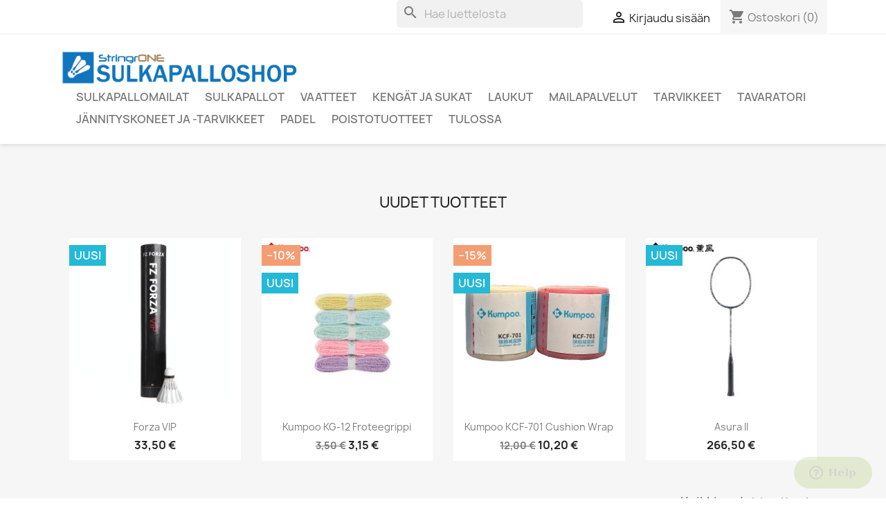

--- FILE ---
content_type: text/html; charset=utf-8
request_url: https://www.sulkapalloshop.fi/
body_size: 12799
content:
<!doctype html>
<html lang="fi-FI">

  <head>
    
      
  <meta charset="utf-8">


  <meta http-equiv="x-ua-compatible" content="ie=edge">



  <title>Stringr ONE sulkapalloshop</title>
  
    
  
  <meta name="description" content="Kumpoo sulkapallotuotteiden jälleenmyynti. Sulkapallomailojen jännitykset sekä kahva- ja kehyskorjaukset">
  <meta name="keywords" content="sulkapallomailojen kehyskorjaus,sulkapallomailojen jännitys,sulkapallomailojen korjaus,Kumpoo sulkapallotuotteet,sulkapallo Kokkola">
        <link rel="canonical" href="https://www.sulkapalloshop.fi/">
    
      
  
  
    <script type="application/ld+json">
  {
    "@context": "https://schema.org",
    "@type": "Organization",
    "name" : "Sulkapalloshop",
    "url" : "https://www.sulkapalloshop.fi/"
         ,"logo": {
        "@type": "ImageObject",
        "url":"https://www.sulkapalloshop.fi/img/my-shop-logo-1582711215.jpg"
      }
      }
</script>

<script type="application/ld+json">
  {
    "@context": "https://schema.org",
    "@type": "WebPage",
    "isPartOf": {
      "@type": "WebSite",
      "url":  "https://www.sulkapalloshop.fi/",
      "name": "Sulkapalloshop"
    },
    "name": "Stringr ONE sulkapalloshop",
    "url":  "https://www.sulkapalloshop.fi/"
  }
</script>

  <script type="application/ld+json">
    {
      "@context": "https://schema.org",
      "@type": "WebSite",
      "url" : "https://www.sulkapalloshop.fi/",
              "image": {
          "@type": "ImageObject",
          "url":"https://www.sulkapalloshop.fi/img/my-shop-logo-1582711215.jpg"
        },
            "potentialAction": {
        "@type": "SearchAction",
        "target": "https://www.sulkapalloshop.fi/etsi?search_query={search_term_string}",
        "query-input": "required name=search_term_string"
      }
    }
  </script>

  
  
  
  
  
    
  

  
    <meta property="og:title" content="Stringr ONE sulkapalloshop" />
    <meta property="og:description" content="Kumpoo sulkapallotuotteiden jälleenmyynti. Sulkapallomailojen jännitykset sekä kahva- ja kehyskorjaukset" />
    <meta property="og:url" content="https://www.sulkapalloshop.fi/" />
    <meta property="og:site_name" content="Sulkapalloshop" />
    <meta property="og:type" content="website" />    


<!-- Start of  Zendesk Widget script -->
<script id="ze-snippet" src="https://static.zdassets.com/ekr/snippet.js?key=bfabe003-be8c-4b3e-afc2-47581067dfb7"> </script>
<!-- End of  Zendesk Widget script -->


<!-- Google tag (gtag.js) -->
<script async src="https://www.googletagmanager.com/gtag/js?id=G-QLF8LYC8FD"></script>
<script>
  window.dataLayer = window.dataLayer || [];
  function gtag(){dataLayer.push(arguments);}
  gtag('js', new Date());

  gtag('config', 'G-QLF8LYC8FD');
</script>



  <meta name="viewport" content="width=device-width, initial-scale=1">



  <link rel="icon" type="image/vnd.microsoft.icon" href="https://www.sulkapalloshop.fi/img/favicon.ico?1582711215">
  <link rel="shortcut icon" type="image/x-icon" href="https://www.sulkapalloshop.fi/img/favicon.ico?1582711215">



    <link rel="stylesheet" href="https://www.sulkapalloshop.fi/themes/classic/assets/css/theme.css" type="text/css" media="all">
  <link rel="stylesheet" href="https://www.sulkapalloshop.fi/modules/blockreassurance/views/dist/front.css" type="text/css" media="all">
  <link rel="stylesheet" href="https://www.sulkapalloshop.fi/modules/ps_socialfollow/views/css/ps_socialfollow.css" type="text/css" media="all">
  <link rel="stylesheet" href="https://www.sulkapalloshop.fi/modules/vismapay/views/css/vismapay.css" type="text/css" media="all">
  <link rel="stylesheet" href="https://www.sulkapalloshop.fi/modules/ps_searchbar/ps_searchbar.css" type="text/css" media="all">
  <link rel="stylesheet" href="https://www.sulkapalloshop.fi/modules/productcomments/views/css/productcomments.css" type="text/css" media="all">
  <link rel="stylesheet" href="https://www.sulkapalloshop.fi/js/jquery/ui/themes/base/minified/jquery-ui.min.css" type="text/css" media="all">
  <link rel="stylesheet" href="https://www.sulkapalloshop.fi/js/jquery/ui/themes/base/minified/jquery.ui.theme.min.css" type="text/css" media="all">
  <link rel="stylesheet" href="https://www.sulkapalloshop.fi/modules/ps_imageslider/css/homeslider.css" type="text/css" media="all">
  <link rel="stylesheet" href="https://www.sulkapalloshop.fi/themes/child_classic/assets/css/custom.css" type="text/css" media="all">




  

  <script type="text/javascript">
        var prestashop = {"cart":{"products":[],"totals":{"total":{"type":"total","label":"Yhteens\u00e4","amount":0,"value":"0,00\u00a0\u20ac"},"total_including_tax":{"type":"total","label":"Yhteens\u00e4 (sis. alv)","amount":0,"value":"0,00\u00a0\u20ac"},"total_excluding_tax":{"type":"total","label":"Yhteens\u00e4 (alv 0%)","amount":0,"value":"0,00\u00a0\u20ac"}},"subtotals":{"products":{"type":"products","label":"Summa","amount":0,"value":"0,00\u00a0\u20ac"},"discounts":null,"shipping":{"type":"shipping","label":"Toimitus","amount":0,"value":""},"tax":{"type":"tax","label":"Alv 25,5%","amount":0,"value":"0,00\u00a0\u20ac"}},"products_count":0,"summary_string":"0 tuote(tta)","vouchers":{"allowed":1,"added":[]},"discounts":[],"minimalPurchase":8.0649999999999995026200849679298698902130126953125,"minimalPurchaseRequired":"Minimitilausm\u00e4\u00e4r\u00e4 on 10\u20ac."},"currency":{"id":1,"name":"Euro","iso_code":"EUR","iso_code_num":"978","sign":"\u20ac"},"customer":{"lastname":null,"firstname":null,"email":null,"birthday":null,"newsletter":null,"newsletter_date_add":null,"optin":null,"website":null,"company":null,"siret":null,"ape":null,"is_logged":false,"gender":{"type":null,"name":null},"addresses":[]},"country":{"id_zone":"1","id_currency":"0","call_prefix":"358","iso_code":"FI","active":"1","contains_states":"0","need_identification_number":"0","need_zip_code":"1","zip_code_format":"NNNNN","display_tax_label":"1","name":"Suomi","id":7},"language":{"name":"Suomi (Finnish)","iso_code":"fi","locale":"fi-FI","language_code":"fi-fi","active":"1","is_rtl":"0","date_format_lite":"Y-m-d","date_format_full":"Y-m-d H:i:s","id":2},"page":{"title":"","canonical":"https:\/\/www.sulkapalloshop.fi\/","meta":{"title":"Stringr ONE sulkapalloshop","description":"Kumpoo sulkapallotuotteiden j\u00e4lleenmyynti. Sulkapallomailojen j\u00e4nnitykset sek\u00e4 kahva- ja kehyskorjaukset","keywords":"sulkapallomailojen kehyskorjaus,sulkapallomailojen j\u00e4nnitys,sulkapallomailojen korjaus,Kumpoo sulkapallotuotteet,sulkapallo Kokkola","robots":"index"},"page_name":"index","body_classes":{"lang-fi":true,"lang-rtl":false,"country-FI":true,"currency-EUR":true,"layout-full-width":true,"page-index":true,"tax-display-enabled":true,"page-customer-account":false},"admin_notifications":[],"password-policy":{"feedbacks":{"0":"Eritt\u00e4in heikko","1":"Heikko","2":"Keskim\u00e4\u00e4rin","3":"Vahva","4":"Eritt\u00e4in vahva","Straight rows of keys are easy to guess":"N\u00e4pp\u00e4imist\u00f6n vierekk\u00e4iset merkkijonot on helppo arvata","Short keyboard patterns are easy to guess":"Lyhyet n\u00e4pp\u00e4inkuviot on helppo arvata","Use a longer keyboard pattern with more turns":"K\u00e4yt\u00e4 pidemp\u00e4\u00e4 ja monimutkaisempaa salasanaa","Repeats like \"aaa\" are easy to guess":"Samat per\u00e4kk\u00e4iset merkit kuten 'aaa' ovat helppoja arvata","Repeats like \"abcabcabc\" are only slightly harder to guess than \"abc\"":"Toistot, kuten \"abcabcabc\" ovat vain hieman vaikeampi arvata kuin \"abc\"","Sequences like abc or 6543 are easy to guess":"Merkkijonot kuten \"abc\" tai \"6543\" ovat helposti arvattavissa","Recent years are easy to guess":"Viime vuodet on helppo arvata","Dates are often easy to guess":"P\u00e4iv\u00e4m\u00e4\u00e4r\u00e4t ovat usein helppoja arvata","This is a top-10 common password":"T\u00e4m\u00e4 on top-10 yleisin salasana","This is a top-100 common password":"T\u00e4m\u00e4 on top-100 yleisin salasana","This is a very common password":"T\u00e4m\u00e4 on hyvin yleinen salasana","This is similar to a commonly used password":"T\u00e4m\u00e4 on samankaltainen kuin yleisesti k\u00e4ytetty salasana","A word by itself is easy to guess":"Sana itsess\u00e4\u00e4n on helppo arvata","Names and surnames by themselves are easy to guess":"Nimet ja sukunimet itsess\u00e4\u00e4n on helppo arvata","Common names and surnames are easy to guess":"Yleiset nimet ja sukunimet ovat helppo arvata","Use a few words, avoid common phrases":"K\u00e4yt\u00e4 muutamia sanoja, v\u00e4lt\u00e4 yleisi\u00e4 lauseita","No need for symbols, digits, or uppercase letters":"Ei tarvitse symboleja, numeroita, tai isoja kirjaimia","Avoid repeated words and characters":"V\u00e4lt\u00e4 toistuvia sanoja ja merkkej\u00e4","Avoid sequences":"V\u00e4lt\u00e4 toistuvuutta","Avoid recent years":"V\u00e4lt\u00e4 viimeisi\u00e4 vuosia","Avoid years that are associated with you":"V\u00e4lt\u00e4 vuosia jotka liittyv\u00e4t sinuun","Avoid dates and years that are associated with you":"V\u00e4lt\u00e4 p\u00e4iv\u00e4m\u00e4\u00e4ri\u00e4 ja vuosia jotka liittyv\u00e4t sinuun","Capitalization doesn't help very much":"Ison kirjaimen asettaminen ei auta paljoa","All-uppercase is almost as easy to guess as all-lowercase":"Kaikki isolla kirjaimella on l\u00e4hes yht\u00e4 helppo arvata kuin kaikki pienill\u00e4 kirjaimilla","Reversed words aren't much harder to guess":"Takaperin kirjoitetut sanat eiv\u00e4t ole vaikeita arvata","Predictable substitutions like '@' instead of 'a' don't help very much":"Ennalta arvattavissa olevat vastineet kuten '@' sijaan 'a' eiv\u00e4t auta kovinkaan paljon","Add another word or two. Uncommon words are better.":"Lis\u00e4\u00e4 sana tai kaksi. Harvinaiset sanat ovat parempia."}}},"shop":{"name":"Sulkapalloshop","logo":"https:\/\/www.sulkapalloshop.fi\/img\/my-shop-logo-1582711215.jpg","stores_icon":"https:\/\/www.sulkapalloshop.fi\/img\/logo_stores.png","favicon":"https:\/\/www.sulkapalloshop.fi\/img\/favicon.ico"},"core_js_public_path":"\/themes\/","urls":{"base_url":"https:\/\/www.sulkapalloshop.fi\/","current_url":"https:\/\/www.sulkapalloshop.fi\/","shop_domain_url":"https:\/\/www.sulkapalloshop.fi","img_ps_url":"https:\/\/www.sulkapalloshop.fi\/img\/","img_cat_url":"https:\/\/www.sulkapalloshop.fi\/img\/c\/","img_lang_url":"https:\/\/www.sulkapalloshop.fi\/img\/l\/","img_prod_url":"https:\/\/www.sulkapalloshop.fi\/img\/p\/","img_manu_url":"https:\/\/www.sulkapalloshop.fi\/img\/m\/","img_sup_url":"https:\/\/www.sulkapalloshop.fi\/img\/su\/","img_ship_url":"https:\/\/www.sulkapalloshop.fi\/img\/s\/","img_store_url":"https:\/\/www.sulkapalloshop.fi\/img\/st\/","img_col_url":"https:\/\/www.sulkapalloshop.fi\/img\/co\/","img_url":"https:\/\/www.sulkapalloshop.fi\/themes\/classic\/assets\/img\/","css_url":"https:\/\/www.sulkapalloshop.fi\/themes\/classic\/assets\/css\/","js_url":"https:\/\/www.sulkapalloshop.fi\/themes\/classic\/assets\/js\/","pic_url":"https:\/\/www.sulkapalloshop.fi\/upload\/","theme_assets":"https:\/\/www.sulkapalloshop.fi\/themes\/classic\/assets\/","theme_dir":"https:\/\/www.sulkapalloshop.fi\/themes\/child_classic\/","child_theme_assets":"https:\/\/www.sulkapalloshop.fi\/themes\/child_classic\/assets\/","child_img_url":"https:\/\/www.sulkapalloshop.fi\/themes\/child_classic\/assets\/img\/","child_css_url":"https:\/\/www.sulkapalloshop.fi\/themes\/child_classic\/assets\/css\/","child_js_url":"https:\/\/www.sulkapalloshop.fi\/themes\/child_classic\/assets\/js\/","pages":{"address":"https:\/\/www.sulkapalloshop.fi\/osoite","addresses":"https:\/\/www.sulkapalloshop.fi\/osoitteet","authentication":"https:\/\/www.sulkapalloshop.fi\/kirjaudu","manufacturer":"https:\/\/www.sulkapalloshop.fi\/tuotemerkit","cart":"https:\/\/www.sulkapalloshop.fi\/ostoskori","category":"https:\/\/www.sulkapalloshop.fi\/index.php?controller=category","cms":"https:\/\/www.sulkapalloshop.fi\/index.php?controller=cms","contact":"https:\/\/www.sulkapalloshop.fi\/ota-yhteytta","discount":"https:\/\/www.sulkapalloshop.fi\/alennus","guest_tracking":"https:\/\/www.sulkapalloshop.fi\/tilauksen-seuranta-vierailijoille","history":"https:\/\/www.sulkapalloshop.fi\/tilaushistoria","identity":"https:\/\/www.sulkapalloshop.fi\/tilitieto","index":"https:\/\/www.sulkapalloshop.fi\/","my_account":"https:\/\/www.sulkapalloshop.fi\/asiakastilini","order_confirmation":"https:\/\/www.sulkapalloshop.fi\/tilausvahvistus","order_detail":"https:\/\/www.sulkapalloshop.fi\/index.php?controller=order-detail","order_follow":"https:\/\/www.sulkapalloshop.fi\/tilauksenseuranta","order":"https:\/\/www.sulkapalloshop.fi\/tilaus","order_return":"https:\/\/www.sulkapalloshop.fi\/index.php?controller=order-return","order_slip":"https:\/\/www.sulkapalloshop.fi\/hyvityslaskut","pagenotfound":"https:\/\/www.sulkapalloshop.fi\/sivua-ei-loydy","password":"https:\/\/www.sulkapalloshop.fi\/salasanan-palautus","pdf_invoice":"https:\/\/www.sulkapalloshop.fi\/index.php?controller=pdf-invoice","pdf_order_return":"https:\/\/www.sulkapalloshop.fi\/index.php?controller=pdf-order-return","pdf_order_slip":"https:\/\/www.sulkapalloshop.fi\/index.php?controller=pdf-order-slip","prices_drop":"https:\/\/www.sulkapalloshop.fi\/Ale-tuotteet","product":"https:\/\/www.sulkapalloshop.fi\/index.php?controller=product","registration":"https:\/\/www.sulkapalloshop.fi\/index.php?controller=registration","search":"https:\/\/www.sulkapalloshop.fi\/etsi","sitemap":"https:\/\/www.sulkapalloshop.fi\/sivukartta","stores":"https:\/\/www.sulkapalloshop.fi\/liikkeet","supplier":"https:\/\/www.sulkapalloshop.fi\/tavarantoimittaja","new_products":"https:\/\/www.sulkapalloshop.fi\/uudet-tuotteet","brands":"https:\/\/www.sulkapalloshop.fi\/tuotemerkit","register":"https:\/\/www.sulkapalloshop.fi\/index.php?controller=registration","order_login":"https:\/\/www.sulkapalloshop.fi\/tilaus?login=1"},"alternative_langs":[],"actions":{"logout":"https:\/\/www.sulkapalloshop.fi\/?mylogout="},"no_picture_image":{"bySize":{"small_default":{"url":"https:\/\/www.sulkapalloshop.fi\/img\/p\/fi-default-small_default.jpg","width":98,"height":98},"cart_default":{"url":"https:\/\/www.sulkapalloshop.fi\/img\/p\/fi-default-cart_default.jpg","width":125,"height":125},"home_default":{"url":"https:\/\/www.sulkapalloshop.fi\/img\/p\/fi-default-home_default.jpg","width":250,"height":250},"medium_default":{"url":"https:\/\/www.sulkapalloshop.fi\/img\/p\/fi-default-medium_default.jpg","width":452,"height":452},"large_default":{"url":"https:\/\/www.sulkapalloshop.fi\/img\/p\/fi-default-large_default.jpg","width":800,"height":800}},"small":{"url":"https:\/\/www.sulkapalloshop.fi\/img\/p\/fi-default-small_default.jpg","width":98,"height":98},"medium":{"url":"https:\/\/www.sulkapalloshop.fi\/img\/p\/fi-default-home_default.jpg","width":250,"height":250},"large":{"url":"https:\/\/www.sulkapalloshop.fi\/img\/p\/fi-default-large_default.jpg","width":800,"height":800},"legend":""}},"configuration":{"display_taxes_label":true,"display_prices_tax_incl":true,"is_catalog":false,"show_prices":true,"opt_in":{"partner":false},"quantity_discount":{"type":"price","label":"Yksikk\u00f6hinta"},"voucher_enabled":1,"return_enabled":0},"field_required":[],"breadcrumb":{"links":[{"title":"Etusivu","url":"https:\/\/www.sulkapalloshop.fi\/"}],"count":1},"link":{"protocol_link":"https:\/\/","protocol_content":"https:\/\/"},"time":1769103140,"static_token":"3e6bac0e7378a7c1fa01558028317fe2","token":"c70d73f2f7b6808542cbf75641df4d3f","debug":false};
        var psemailsubscription_subscription = "https:\/\/www.sulkapalloshop.fi\/module\/ps_emailsubscription\/subscription";
        var psr_icon_color = "#F19D76";
      </script>



  


    
  </head>

  <body id="index" class="lang-fi country-fi currency-eur layout-full-width page-index tax-display-enabled">

    
      
    

    <main>
      
              

      <header id="header">
        
          
  <div class="header-banner">
    
  </div>



  <nav class="header-nav">
    <div class="container">
      <div class="row">
        <div class="hidden-sm-down">
          <div class="col-md-5 col-xs-12">
            
          </div>
          <div class="col-md-7 right-nav">
              <div id="search_widget" class="search-widgets" data-search-controller-url="//www.sulkapalloshop.fi/etsi">
  <form method="get" action="//www.sulkapalloshop.fi/etsi">
    <input type="hidden" name="controller" value="search">
    <i class="material-icons search" aria-hidden="true">search</i>
    <input type="text" name="s" value="" placeholder="Hae luettelosta" aria-label="Haku">
    <i class="material-icons clear" aria-hidden="true">clear</i>
  </form>
</div>
<div id="_desktop_user_info">
  <div class="user-info">
          <a
        href="https://www.sulkapalloshop.fi/kirjaudu?back=https%3A%2F%2Fwww.sulkapalloshop.fi%2F"
        title="Kirjaudu asiakastilillesi"
        rel="nofollow"
      >
        <i class="material-icons">&#xE7FF;</i>
        <span class="hidden-sm-down">Kirjaudu sisään</span>
      </a>
      </div>
</div>
<div id="_desktop_cart">
  <div class="blockcart cart-preview inactive" data-refresh-url="//www.sulkapalloshop.fi/module/ps_shoppingcart/ajax">
    <div class="header">
              <i class="material-icons shopping-cart" aria-hidden="true">shopping_cart</i>
        <span class="hidden-sm-down">Ostoskori</span>
        <span class="cart-products-count">(0)</span>
          </div>
  </div>
</div>

          </div>
        </div>
        <div class="hidden-md-up text-sm-center mobile">
          <div class="float-xs-left" id="menu-icon">
            <i class="material-icons d-inline">&#xE5D2;</i>
          </div>
          <div class="float-xs-right" id="_mobile_cart"></div>
          <div class="float-xs-right" id="_mobile_user_info"></div>
          <div class="top-logo" id="_mobile_logo"></div>
          <div class="clearfix"></div>
        </div>
      </div>
    </div>
  </nav>



  <div class="header-top">
    <div class="container">
       <div class="row">
        <!--<div class="col-md-2 hidden-sm-down" id="_desktop_logo">-->
        <div class="col-md-4 hidden-sm-down text-xs-center" id="_desktop_logo">
                                    <h1>
                
  <a href="https://www.sulkapalloshop.fi/">
    <img
      class="logo img-fluid"
      src="https://www.sulkapalloshop.fi/img/my-shop-logo-1582711215.jpg"
      alt="Sulkapalloshop"
      width="391"
      height="60">
  </a>

              </h1>
                              </div>
	   </div>
	   <div class="row">
        <div class="header-top-right col-md-12 col-sm-12 position-static" style="line-height:0.8em !important">
        <!--<div class="header-top-right col-md-10 col-sm-12 position-static">-->
          

<div class="menu js-top-menu position-static hidden-sm-down" id="_desktop_top_menu">
    
          <ul class="top-menu" id="top-menu" data-depth="0">
                    <li class="category" id="category-26">
                          <a
                class="dropdown-item"
                href="https://www.sulkapalloshop.fi/26-sulkapallomailat" data-depth="0"
                              >
                                                                      <span class="float-xs-right hidden-md-up">
                    <span data-target="#top_sub_menu_17117" data-toggle="collapse" class="navbar-toggler collapse-icons">
                      <i class="material-icons add">&#xE313;</i>
                      <i class="material-icons remove">&#xE316;</i>
                    </span>
                  </span>
                                Sulkapallomailat
              </a>
                            <div  class="popover sub-menu js-sub-menu collapse" id="top_sub_menu_17117">
                
          <ul class="top-menu"  data-depth="1">
                    <li class="category" id="category-89">
                          <a
                class="dropdown-item dropdown-submenu"
                href="https://www.sulkapalloshop.fi/89-kumpoo-mailat" data-depth="1"
                              >
                                                                      <span class="float-xs-right hidden-md-up">
                    <span data-target="#top_sub_menu_66545" data-toggle="collapse" class="navbar-toggler collapse-icons">
                      <i class="material-icons add">&#xE313;</i>
                      <i class="material-icons remove">&#xE316;</i>
                    </span>
                  </span>
                                Kumpoo mailat
              </a>
                            <div  class="collapse" id="top_sub_menu_66545">
                
          <ul class="top-menu"  data-depth="2">
                    <li class="category" id="category-31">
                          <a
                class="dropdown-item"
                href="https://www.sulkapalloshop.fi/31-hexagon" data-depth="2"
                              >
                                Hexagon
              </a>
                          </li>
                    <li class="category" id="category-32">
                          <a
                class="dropdown-item"
                href="https://www.sulkapalloshop.fi/32-super-light" data-depth="2"
                              >
                                Super Light
              </a>
                          </li>
                    <li class="category" id="category-33">
                          <a
                class="dropdown-item"
                href="https://www.sulkapalloshop.fi/33-special-structure" data-depth="2"
                              >
                                Special Structure
              </a>
                          </li>
                    <li class="category" id="category-34">
                          <a
                class="dropdown-item"
                href="https://www.sulkapalloshop.fi/34-special-material" data-depth="2"
                              >
                                Special Material
              </a>
                          </li>
                    <li class="category" id="category-37">
                          <a
                class="dropdown-item"
                href="https://www.sulkapalloshop.fi/37-high-tension" data-depth="2"
                              >
                                High Tension
              </a>
                          </li>
                    <li class="category" id="category-38">
                          <a
                class="dropdown-item"
                href="https://www.sulkapalloshop.fi/38-female-series" data-depth="2"
                              >
                                Female series
              </a>
                          </li>
                    <li class="category" id="category-40">
                          <a
                class="dropdown-item"
                href="https://www.sulkapalloshop.fi/40-promotion" data-depth="2"
                              >
                                Promotion
              </a>
                          </li>
                    <li class="category" id="category-39">
                          <a
                class="dropdown-item"
                href="https://www.sulkapalloshop.fi/39-amateur" data-depth="2"
                              >
                                Amateur
              </a>
                          </li>
                    <li class="category" id="category-143">
                          <a
                class="dropdown-item"
                href="https://www.sulkapalloshop.fi/143-children" data-depth="2"
                              >
                                Children
              </a>
                          </li>
              </ul>
    
              </div>
                          </li>
                    <li class="category" id="category-141">
                          <a
                class="dropdown-item dropdown-submenu"
                href="https://www.sulkapalloshop.fi/141-gosen-mailat" data-depth="1"
                              >
                                Gosen mailat
              </a>
                          </li>
                    <li class="category" id="category-152">
                          <a
                class="dropdown-item dropdown-submenu"
                href="https://www.sulkapalloshop.fi/152-yonex-mailat" data-depth="1"
                              >
                                                                      <span class="float-xs-right hidden-md-up">
                    <span data-target="#top_sub_menu_70652" data-toggle="collapse" class="navbar-toggler collapse-icons">
                      <i class="material-icons add">&#xE313;</i>
                      <i class="material-icons remove">&#xE316;</i>
                    </span>
                  </span>
                                Yonex mailat
              </a>
                            <div  class="collapse" id="top_sub_menu_70652">
                
          <ul class="top-menu"  data-depth="2">
                    <li class="category" id="category-153">
                          <a
                class="dropdown-item"
                href="https://www.sulkapalloshop.fi/153-astrox" data-depth="2"
                              >
                                Astrox
              </a>
                          </li>
              </ul>
    
              </div>
                          </li>
              </ul>
    
              </div>
                          </li>
                    <li class="category" id="category-12">
                          <a
                class="dropdown-item"
                href="https://www.sulkapalloshop.fi/12-sulkapallot" data-depth="0"
                              >
                                                                      <span class="float-xs-right hidden-md-up">
                    <span data-target="#top_sub_menu_15180" data-toggle="collapse" class="navbar-toggler collapse-icons">
                      <i class="material-icons add">&#xE313;</i>
                      <i class="material-icons remove">&#xE316;</i>
                    </span>
                  </span>
                                Sulkapallot
              </a>
                            <div  class="popover sub-menu js-sub-menu collapse" id="top_sub_menu_15180">
                
          <ul class="top-menu"  data-depth="1">
                    <li class="category" id="category-90">
                          <a
                class="dropdown-item dropdown-submenu"
                href="https://www.sulkapalloshop.fi/90-aitosulkaiset" data-depth="1"
                              >
                                Aitosulkaiset
              </a>
                          </li>
                    <li class="category" id="category-92">
                          <a
                class="dropdown-item dropdown-submenu"
                href="https://www.sulkapalloshop.fi/92-muovisulat" data-depth="1"
                              >
                                Muovisulat
              </a>
                          </li>
              </ul>
    
              </div>
                          </li>
                    <li class="category" id="category-96">
                          <a
                class="dropdown-item"
                href="https://www.sulkapalloshop.fi/96-vaatteet" data-depth="0"
                              >
                                                                      <span class="float-xs-right hidden-md-up">
                    <span data-target="#top_sub_menu_85630" data-toggle="collapse" class="navbar-toggler collapse-icons">
                      <i class="material-icons add">&#xE313;</i>
                      <i class="material-icons remove">&#xE316;</i>
                    </span>
                  </span>
                                Vaatteet
              </a>
                            <div  class="popover sub-menu js-sub-menu collapse" id="top_sub_menu_85630">
                
          <ul class="top-menu"  data-depth="1">
                    <li class="category" id="category-100">
                          <a
                class="dropdown-item dropdown-submenu"
                href="https://www.sulkapalloshop.fi/100-ylaeosat" data-depth="1"
                              >
                                Yläosat
              </a>
                          </li>
                    <li class="category" id="category-101">
                          <a
                class="dropdown-item dropdown-submenu"
                href="https://www.sulkapalloshop.fi/101-alaosat" data-depth="1"
                              >
                                Alaosat
              </a>
                          </li>
              </ul>
    
              </div>
                          </li>
                    <li class="category" id="category-106">
                          <a
                class="dropdown-item"
                href="https://www.sulkapalloshop.fi/106-kengaet-ja-sukat" data-depth="0"
                              >
                                                                      <span class="float-xs-right hidden-md-up">
                    <span data-target="#top_sub_menu_18608" data-toggle="collapse" class="navbar-toggler collapse-icons">
                      <i class="material-icons add">&#xE313;</i>
                      <i class="material-icons remove">&#xE316;</i>
                    </span>
                  </span>
                                Kengät ja sukat
              </a>
                            <div  class="popover sub-menu js-sub-menu collapse" id="top_sub_menu_18608">
                
          <ul class="top-menu"  data-depth="1">
                    <li class="category" id="category-18">
                          <a
                class="dropdown-item dropdown-submenu"
                href="https://www.sulkapalloshop.fi/18-kengat" data-depth="1"
                              >
                                Kengät
              </a>
                          </li>
                    <li class="category" id="category-109">
                          <a
                class="dropdown-item dropdown-submenu"
                href="https://www.sulkapalloshop.fi/109-sukat" data-depth="1"
                              >
                                Sukat
              </a>
                          </li>
              </ul>
    
              </div>
                          </li>
                    <li class="category" id="category-117">
                          <a
                class="dropdown-item"
                href="https://www.sulkapalloshop.fi/117-laukut" data-depth="0"
                              >
                                Laukut
              </a>
                          </li>
                    <li class="category" id="category-14">
                          <a
                class="dropdown-item"
                href="https://www.sulkapalloshop.fi/14-mailapalvelut" data-depth="0"
                              >
                                                                      <span class="float-xs-right hidden-md-up">
                    <span data-target="#top_sub_menu_99886" data-toggle="collapse" class="navbar-toggler collapse-icons">
                      <i class="material-icons add">&#xE313;</i>
                      <i class="material-icons remove">&#xE316;</i>
                    </span>
                  </span>
                                Mailapalvelut
              </a>
                            <div  class="popover sub-menu js-sub-menu collapse" id="top_sub_menu_99886">
                
          <ul class="top-menu"  data-depth="1">
                    <li class="category" id="category-135">
                          <a
                class="dropdown-item dropdown-submenu"
                href="https://www.sulkapalloshop.fi/135-jaennitystyoet" data-depth="1"
                              >
                                Jännitystyöt
              </a>
                          </li>
                    <li class="category" id="category-136">
                          <a
                class="dropdown-item dropdown-submenu"
                href="https://www.sulkapalloshop.fi/136-korjaukset" data-depth="1"
                              >
                                Korjaukset
              </a>
                          </li>
              </ul>
    
              </div>
                          </li>
                    <li class="category" id="category-107">
                          <a
                class="dropdown-item"
                href="https://www.sulkapalloshop.fi/107-tarvikkeet" data-depth="0"
                              >
                                                                      <span class="float-xs-right hidden-md-up">
                    <span data-target="#top_sub_menu_71483" data-toggle="collapse" class="navbar-toggler collapse-icons">
                      <i class="material-icons add">&#xE313;</i>
                      <i class="material-icons remove">&#xE316;</i>
                    </span>
                  </span>
                                Tarvikkeet
              </a>
                            <div  class="popover sub-menu js-sub-menu collapse" id="top_sub_menu_71483">
                
          <ul class="top-menu"  data-depth="1">
                    <li class="category" id="category-19">
                          <a
                class="dropdown-item dropdown-submenu"
                href="https://www.sulkapalloshop.fi/19-gripit" data-depth="1"
                              >
                                Gripit
              </a>
                          </li>
                    <li class="category" id="category-137">
                          <a
                class="dropdown-item dropdown-submenu"
                href="https://www.sulkapalloshop.fi/137-pyyhkeet" data-depth="1"
                              >
                                Pyyhkeet
              </a>
                          </li>
                    <li class="category" id="category-138">
                          <a
                class="dropdown-item dropdown-submenu"
                href="https://www.sulkapalloshop.fi/138-urheilutuet" data-depth="1"
                              >
                                Urheilutuet
              </a>
                          </li>
                    <li class="category" id="category-81">
                          <a
                class="dropdown-item dropdown-submenu"
                href="https://www.sulkapalloshop.fi/81-muut" data-depth="1"
                              >
                                Muut
              </a>
                          </li>
              </ul>
    
              </div>
                          </li>
                    <li class="category" id="category-70">
                          <a
                class="dropdown-item"
                href="https://www.sulkapalloshop.fi/70-tavaratori" data-depth="0"
                              >
                                                                      <span class="float-xs-right hidden-md-up">
                    <span data-target="#top_sub_menu_38659" data-toggle="collapse" class="navbar-toggler collapse-icons">
                      <i class="material-icons add">&#xE313;</i>
                      <i class="material-icons remove">&#xE316;</i>
                    </span>
                  </span>
                                Tavaratori
              </a>
                            <div  class="popover sub-menu js-sub-menu collapse" id="top_sub_menu_38659">
                
          <ul class="top-menu"  data-depth="1">
                    <li class="category" id="category-74">
                          <a
                class="dropdown-item dropdown-submenu"
                href="https://www.sulkapalloshop.fi/74-sulkapallomailat" data-depth="1"
                              >
                                                                      <span class="float-xs-right hidden-md-up">
                    <span data-target="#top_sub_menu_43701" data-toggle="collapse" class="navbar-toggler collapse-icons">
                      <i class="material-icons add">&#xE313;</i>
                      <i class="material-icons remove">&#xE316;</i>
                    </span>
                  </span>
                                Sulkapallomailat
              </a>
                            <div  class="collapse" id="top_sub_menu_43701">
                
          <ul class="top-menu"  data-depth="2">
                    <li class="category" id="category-83">
                          <a
                class="dropdown-item"
                href="https://www.sulkapalloshop.fi/83-kehyskorjatut" data-depth="2"
                              >
                                Kehyskorjatut
              </a>
                          </li>
                    <li class="category" id="category-84">
                          <a
                class="dropdown-item"
                href="https://www.sulkapalloshop.fi/84-kaeytetyt" data-depth="2"
                              >
                                Käytetyt
              </a>
                          </li>
              </ul>
    
              </div>
                          </li>
              </ul>
    
              </div>
                          </li>
                    <li class="category" id="category-127">
                          <a
                class="dropdown-item"
                href="https://www.sulkapalloshop.fi/127-jaennityskoneet-ja-tarvikkeet" data-depth="0"
                              >
                                                                      <span class="float-xs-right hidden-md-up">
                    <span data-target="#top_sub_menu_76346" data-toggle="collapse" class="navbar-toggler collapse-icons">
                      <i class="material-icons add">&#xE313;</i>
                      <i class="material-icons remove">&#xE316;</i>
                    </span>
                  </span>
                                Jännityskoneet ja -tarvikkeet
              </a>
                            <div  class="popover sub-menu js-sub-menu collapse" id="top_sub_menu_76346">
                
          <ul class="top-menu"  data-depth="1">
                    <li class="category" id="category-139">
                          <a
                class="dropdown-item dropdown-submenu"
                href="https://www.sulkapalloshop.fi/139-jaennityskoneet" data-depth="1"
                              >
                                Jännityskoneet
              </a>
                          </li>
                    <li class="category" id="category-140">
                          <a
                class="dropdown-item dropdown-submenu"
                href="https://www.sulkapalloshop.fi/140-jaennitystarvikkeet" data-depth="1"
                              >
                                Jännitystarvikkeet
              </a>
                          </li>
                    <li class="category" id="category-72">
                          <a
                class="dropdown-item dropdown-submenu"
                href="https://www.sulkapalloshop.fi/72-sulkapallojaenteet" data-depth="1"
                              >
                                Sulkapallojänteet
              </a>
                          </li>
              </ul>
    
              </div>
                          </li>
                    <li class="category" id="category-145">
                          <a
                class="dropdown-item"
                href="https://www.sulkapalloshop.fi/145-padel" data-depth="0"
                              >
                                                                      <span class="float-xs-right hidden-md-up">
                    <span data-target="#top_sub_menu_33682" data-toggle="collapse" class="navbar-toggler collapse-icons">
                      <i class="material-icons add">&#xE313;</i>
                      <i class="material-icons remove">&#xE316;</i>
                    </span>
                  </span>
                                Padel
              </a>
                            <div  class="popover sub-menu js-sub-menu collapse" id="top_sub_menu_33682">
                
          <ul class="top-menu"  data-depth="1">
                    <li class="category" id="category-150">
                          <a
                class="dropdown-item dropdown-submenu"
                href="https://www.sulkapalloshop.fi/150-padelmailat" data-depth="1"
                              >
                                Padelmailat
              </a>
                          </li>
                    <li class="category" id="category-149">
                          <a
                class="dropdown-item dropdown-submenu"
                href="https://www.sulkapalloshop.fi/149-pallot" data-depth="1"
                              >
                                Pallot
              </a>
                          </li>
              </ul>
    
              </div>
                          </li>
                    <li class="category" id="category-28">
                          <a
                class="dropdown-item"
                href="https://www.sulkapalloshop.fi/28-poistotuotteet" data-depth="0"
                              >
                                Poistotuotteet
              </a>
                          </li>
                    <li class="category" id="category-154">
                          <a
                class="dropdown-item"
                href="https://www.sulkapalloshop.fi/154-tulossa" data-depth="0"
                              >
                                Tulossa
              </a>
                          </li>
              </ul>
    
    <div class="clearfix"></div>
</div>

        </div>
      </div>
      <div id="mobile_top_menu_wrapper" class="row hidden-md-up" style="display:none;">
        <div class="js-top-menu mobile" id="_mobile_top_menu"></div>
        <div class="js-top-menu-bottom">
          <div id="_mobile_currency_selector"></div>
          <div id="_mobile_language_selector"></div>
          <div id="_mobile_contact_link"></div>
        </div>
      </div>
    </div>
  </div>
  

        
      </header>

      <section id="wrapper">
        
          
<aside id="notifications">
  <div class="notifications-container container">
    
    
    
      </div>
</aside>
        

        
        <div class="container">
          
            <nav data-depth="1" class="breadcrumb">
  <ol>
    
              
          <li>
                          <span>Etusivu</span>
                      </li>
        
          
  </ol>
</nav>
          

          <div class="row">
            

            
  <div id="content-wrapper" class="js-content-wrapper col-xs-12">
    
    

  <section id="main">

    
      
    

    
      <section id="content" class="page-home">
        

        
          
            <section class="featured-products clearfix mt-3">
  <h2 class="h2 products-section-title text-uppercase">
    Uudet tuotteet
  </h2>
  

<div class="products">
            
<div class="js-product product col-xs-12 col-sm-6 col-lg-4 col-xl-3">
  <article class="product-miniature js-product-miniature" data-id-product="2634" data-id-product-attribute="0">
    <div class="thumbnail-container">
      <div class="thumbnail-top">
        
                      <a href="https://www.sulkapalloshop.fi/aitosulkaiset/2634-forza-vip.html" class="thumbnail product-thumbnail">
              <picture>
                                                <img
                  src="https://www.sulkapalloshop.fi/5337-home_default/forza-vip.jpg"
                  alt="Forza VIP aitosulkainen sulkapallo, hanhensulkaa"
                  loading="lazy"
                  data-full-size-image-url="https://www.sulkapalloshop.fi/5337-large_default/forza-vip.jpg"
                  width="250"
                  height="250"
                />
              </picture>
            </a>
                  

        <div class="highlighted-informations no-variants">
          
            <a class="quick-view js-quick-view" href="#" data-link-action="quickview">
              <i class="material-icons search">&#xE8B6;</i> Pikakatselu
            </a>
          

          
                      
        </div>
      </div>

      <div class="product-description">
        
                      <h3 class="h3 product-title"><a href="https://www.sulkapalloshop.fi/aitosulkaiset/2634-forza-vip.html" content="https://www.sulkapalloshop.fi/aitosulkaiset/2634-forza-vip.html">Forza VIP</a></h3>
                  

        
                      <div class="product-price-and-shipping">
              
              

              <span class="price" aria-label="Hinta / kpl">
                                                  33,50 €
                              </span>

              

              
            </div>
                  

        
          
<div class="product-list-reviews" data-id="2634" data-url="https://www.sulkapalloshop.fi/module/productcomments/CommentGrade">
  <div class="grade-stars small-stars"></div>
  <div class="comments-nb"></div>
</div>

        
      </div>

      
    <ul class="product-flags js-product-flags">
                    <li class="product-flag new">Uusi</li>
            </ul>

    </div>
  </article>
</div>

            
<div class="js-product product col-xs-12 col-sm-6 col-lg-4 col-xl-3">
  <article class="product-miniature js-product-miniature" data-id-product="2633" data-id-product-attribute="4872">
    <div class="thumbnail-container">
      <div class="thumbnail-top">
        
                      <a href="https://www.sulkapalloshop.fi/gripit/2633-4872-kumpoo-kg-12-froteegrippi.html#/113-vari-lohenpunainen" class="thumbnail product-thumbnail">
              <picture>
                                                <img
                  src="https://www.sulkapalloshop.fi/5321-home_default/kumpoo-kg-12-froteegrippi.jpg"
                  alt="Kumpoo KG-12 froteegrippi"
                  loading="lazy"
                  data-full-size-image-url="https://www.sulkapalloshop.fi/5321-large_default/kumpoo-kg-12-froteegrippi.jpg"
                  width="250"
                  height="250"
                />
              </picture>
            </a>
                  

        <div class="highlighted-informations no-variants">
          
            <a class="quick-view js-quick-view" href="#" data-link-action="quickview">
              <i class="material-icons search">&#xE8B6;</i> Pikakatselu
            </a>
          

          
                      
        </div>
      </div>

      <div class="product-description">
        
                      <h3 class="h3 product-title"><a href="https://www.sulkapalloshop.fi/gripit/2633-4872-kumpoo-kg-12-froteegrippi.html#/113-vari-lohenpunainen" content="https://www.sulkapalloshop.fi/gripit/2633-4872-kumpoo-kg-12-froteegrippi.html#/113-vari-lohenpunainen">Kumpoo KG-12 froteegrippi</a></h3>
                  

        
                      <div class="product-price-and-shipping">
                              

                <span class="regular-price" aria-label="Ovh.">3,50 €</span>
                                  <span class="discount-percentage discount-product">−10%</span>
                              
              

              <span class="price" aria-label="Hinta / kpl">
                                                  3,15 €
                              </span>

              

              
            </div>
                  

        
          
<div class="product-list-reviews" data-id="2633" data-url="https://www.sulkapalloshop.fi/module/productcomments/CommentGrade">
  <div class="grade-stars small-stars"></div>
  <div class="comments-nb"></div>
</div>

        
      </div>

      
    <ul class="product-flags js-product-flags">
                    <li class="product-flag discount">−10%</li>
                    <li class="product-flag new">Uusi</li>
            </ul>

    </div>
  </article>
</div>

            
<div class="js-product product col-xs-12 col-sm-6 col-lg-4 col-xl-3">
  <article class="product-miniature js-product-miniature" data-id-product="2632" data-id-product-attribute="4862">
    <div class="thumbnail-container">
      <div class="thumbnail-top">
        
                      <a href="https://www.sulkapalloshop.fi/gripit/2632-4862-kumpoo-kcf-701-cushion-wrap.html#/240-vari-vaaleanruskea" class="thumbnail product-thumbnail">
              <picture>
                                                <img
                  src="https://www.sulkapalloshop.fi/5316-home_default/kumpoo-kcf-701-cushion-wrap.jpg"
                  alt="Kumpoo KCF-701 cushion wrap"
                  loading="lazy"
                  data-full-size-image-url="https://www.sulkapalloshop.fi/5316-large_default/kumpoo-kcf-701-cushion-wrap.jpg"
                  width="250"
                  height="250"
                />
              </picture>
            </a>
                  

        <div class="highlighted-informations no-variants">
          
            <a class="quick-view js-quick-view" href="#" data-link-action="quickview">
              <i class="material-icons search">&#xE8B6;</i> Pikakatselu
            </a>
          

          
                      
        </div>
      </div>

      <div class="product-description">
        
                      <h3 class="h3 product-title"><a href="https://www.sulkapalloshop.fi/gripit/2632-4862-kumpoo-kcf-701-cushion-wrap.html#/240-vari-vaaleanruskea" content="https://www.sulkapalloshop.fi/gripit/2632-4862-kumpoo-kcf-701-cushion-wrap.html#/240-vari-vaaleanruskea">Kumpoo KCF-701 cushion wrap</a></h3>
                  

        
                      <div class="product-price-and-shipping">
                              

                <span class="regular-price" aria-label="Ovh.">12,00 €</span>
                                  <span class="discount-percentage discount-product">−15%</span>
                              
              

              <span class="price" aria-label="Hinta / kpl">
                                                  10,20 €
                              </span>

              

              
            </div>
                  

        
          
<div class="product-list-reviews" data-id="2632" data-url="https://www.sulkapalloshop.fi/module/productcomments/CommentGrade">
  <div class="grade-stars small-stars"></div>
  <div class="comments-nb"></div>
</div>

        
      </div>

      
    <ul class="product-flags js-product-flags">
                    <li class="product-flag discount">−15%</li>
                    <li class="product-flag new">Uusi</li>
            </ul>

    </div>
  </article>
</div>

            
<div class="js-product product col-xs-12 col-sm-6 col-lg-4 col-xl-3">
  <article class="product-miniature js-product-miniature" data-id-product="2631" data-id-product-attribute="0">
    <div class="thumbnail-container">
      <div class="thumbnail-top">
        
                      <a href="https://www.sulkapalloshop.fi/kumpoo-mailat/2631-asura-ii.html" class="thumbnail product-thumbnail">
              <picture>
                                                <img
                  src="https://www.sulkapalloshop.fi/5299-home_default/asura-ii.jpg"
                  alt="Kumpoo Asura sulkapallomaila"
                  loading="lazy"
                  data-full-size-image-url="https://www.sulkapalloshop.fi/5299-large_default/asura-ii.jpg"
                  width="250"
                  height="250"
                />
              </picture>
            </a>
                  

        <div class="highlighted-informations no-variants">
          
            <a class="quick-view js-quick-view" href="#" data-link-action="quickview">
              <i class="material-icons search">&#xE8B6;</i> Pikakatselu
            </a>
          

          
                      
        </div>
      </div>

      <div class="product-description">
        
                      <h3 class="h3 product-title"><a href="https://www.sulkapalloshop.fi/kumpoo-mailat/2631-asura-ii.html" content="https://www.sulkapalloshop.fi/kumpoo-mailat/2631-asura-ii.html">Asura II</a></h3>
                  

        
                      <div class="product-price-and-shipping">
              
              

              <span class="price" aria-label="Hinta / kpl">
                                                  266,50 €
                              </span>

              

              
            </div>
                  

        
          
<div class="product-list-reviews" data-id="2631" data-url="https://www.sulkapalloshop.fi/module/productcomments/CommentGrade">
  <div class="grade-stars small-stars"></div>
  <div class="comments-nb"></div>
</div>

        
      </div>

      
    <ul class="product-flags js-product-flags">
                    <li class="product-flag new">Uusi</li>
            </ul>

    </div>
  </article>
</div>

    </div>
  <a class="all-product-link float-xs-left float-md-right h4" href="https://www.sulkapalloshop.fi/uudet-tuotteet">
    Kaikki uudet tuotteet<i class="material-icons">&#xE315;</i>
  </a>
</section>

<section class="featured-products clearfix">
  <h2 class="h2 products-section-title text-uppercase">
    Padel
  </h2>
  

<div class="products row">
            
<div class="js-product product col-xs-12 col-sm-6 col-lg-4 col-xl-3">
  <article class="product-miniature js-product-miniature" data-id-product="2495" data-id-product-attribute="0">
    <div class="thumbnail-container">
      <div class="thumbnail-top">
        
                      <a href="https://www.sulkapalloshop.fi/pallot/2495-prokennex-premium-padelpallot.html" class="thumbnail product-thumbnail">
              <picture>
                                                <img
                  src="https://www.sulkapalloshop.fi/4044-home_default/prokennex-premium-padelpallot.jpg"
                  alt="ProKennex Premium padelpallo"
                  loading="lazy"
                  data-full-size-image-url="https://www.sulkapalloshop.fi/4044-large_default/prokennex-premium-padelpallot.jpg"
                  width="250"
                  height="250"
                />
              </picture>
            </a>
                  

        <div class="highlighted-informations no-variants">
          
            <a class="quick-view js-quick-view" href="#" data-link-action="quickview">
              <i class="material-icons search">&#xE8B6;</i> Pikakatselu
            </a>
          

          
                      
        </div>
      </div>

      <div class="product-description">
        
                      <h3 class="h3 product-title"><a href="https://www.sulkapalloshop.fi/pallot/2495-prokennex-premium-padelpallot.html" content="https://www.sulkapalloshop.fi/pallot/2495-prokennex-premium-padelpallot.html">ProKennex Premium padelpallot</a></h3>
                  

        
                      <div class="product-price-and-shipping">
                              

                <span class="regular-price" aria-label="Ovh.">8,00 €</span>
                                  <span class="discount-percentage discount-product">−40%</span>
                              
              

              <span class="price" aria-label="Hinta / kpl">
                                                  4,80 €
                              </span>

              

              
            </div>
                  

        
          
<div class="product-list-reviews" data-id="2495" data-url="https://www.sulkapalloshop.fi/module/productcomments/CommentGrade">
  <div class="grade-stars small-stars"></div>
  <div class="comments-nb"></div>
</div>

        
      </div>

      
    <ul class="product-flags js-product-flags">
                    <li class="product-flag on-sale">Erikoistarjous!</li>
                    <li class="product-flag discount">−40%</li>
            </ul>

    </div>
  </article>
</div>

            
<div class="js-product product col-xs-12 col-sm-6 col-lg-4 col-xl-3">
  <article class="product-miniature js-product-miniature" data-id-product="2524" data-id-product-attribute="0">
    <div class="thumbnail-container">
      <div class="thumbnail-top">
        
                      <a href="https://www.sulkapalloshop.fi/padelmailat/2524-fz-forza-ultra-power.html" class="thumbnail product-thumbnail">
              <picture>
                                                <img
                  src="https://www.sulkapalloshop.fi/4205-home_default/fz-forza-ultra-power.jpg"
                  alt="FZ Forza Ultra Power padelmaila"
                  loading="lazy"
                  data-full-size-image-url="https://www.sulkapalloshop.fi/4205-large_default/fz-forza-ultra-power.jpg"
                  width="250"
                  height="250"
                />
              </picture>
            </a>
                  

        <div class="highlighted-informations no-variants">
          
            <a class="quick-view js-quick-view" href="#" data-link-action="quickview">
              <i class="material-icons search">&#xE8B6;</i> Pikakatselu
            </a>
          

          
                      
        </div>
      </div>

      <div class="product-description">
        
                      <h3 class="h3 product-title"><a href="https://www.sulkapalloshop.fi/padelmailat/2524-fz-forza-ultra-power.html" content="https://www.sulkapalloshop.fi/padelmailat/2524-fz-forza-ultra-power.html">FZ Forza Ultra Power</a></h3>
                  

        
                      <div class="product-price-and-shipping">
                              

                <span class="regular-price" aria-label="Ovh.">120,00 €</span>
                                  <span class="discount-amount discount-product">-65,00 €</span>
                              
              

              <span class="price" aria-label="Hinta / kpl">
                                                  55,00 €
                              </span>

              

              
            </div>
                  

        
          
<div class="product-list-reviews" data-id="2524" data-url="https://www.sulkapalloshop.fi/module/productcomments/CommentGrade">
  <div class="grade-stars small-stars"></div>
  <div class="comments-nb"></div>
</div>

        
      </div>

      
    <ul class="product-flags js-product-flags">
                    <li class="product-flag on-sale">Erikoistarjous!</li>
                    <li class="product-flag discount">-65,00 €</li>
            </ul>

    </div>
  </article>
</div>

            
<div class="js-product product col-xs-12 col-sm-6 col-lg-4 col-xl-3">
  <article class="product-miniature js-product-miniature" data-id-product="2510" data-id-product-attribute="0">
    <div class="thumbnail-container">
      <div class="thumbnail-top">
        
                      <a href="https://www.sulkapalloshop.fi/padelmailat/2510-fz-forza-tour-power.html" class="thumbnail product-thumbnail">
              <picture>
                                                <img
                  src="https://www.sulkapalloshop.fi/4130-home_default/fz-forza-tour-power.jpg"
                  alt="FZ Forza Tour Power padelmaila"
                  loading="lazy"
                  data-full-size-image-url="https://www.sulkapalloshop.fi/4130-large_default/fz-forza-tour-power.jpg"
                  width="250"
                  height="250"
                />
              </picture>
            </a>
                  

        <div class="highlighted-informations no-variants">
          
            <a class="quick-view js-quick-view" href="#" data-link-action="quickview">
              <i class="material-icons search">&#xE8B6;</i> Pikakatselu
            </a>
          

          
                      
        </div>
      </div>

      <div class="product-description">
        
                      <h3 class="h3 product-title"><a href="https://www.sulkapalloshop.fi/padelmailat/2510-fz-forza-tour-power.html" content="https://www.sulkapalloshop.fi/padelmailat/2510-fz-forza-tour-power.html">FZ Forza Tour Power</a></h3>
                  

        
                      <div class="product-price-and-shipping">
                              

                <span class="regular-price" aria-label="Ovh.">130,00 €</span>
                                  <span class="discount-amount discount-product">-75,00 €</span>
                              
              

              <span class="price" aria-label="Hinta / kpl">
                                                  55,00 €
                              </span>

              

              
            </div>
                  

        
          
<div class="product-list-reviews" data-id="2510" data-url="https://www.sulkapalloshop.fi/module/productcomments/CommentGrade">
  <div class="grade-stars small-stars"></div>
  <div class="comments-nb"></div>
</div>

        
      </div>

      
    <ul class="product-flags js-product-flags">
                    <li class="product-flag on-sale">Erikoistarjous!</li>
                    <li class="product-flag discount">-75,00 €</li>
            </ul>

    </div>
  </article>
</div>

    </div>
  <a class="all-product-link float-xs-left float-md-right h4" href="https://www.sulkapalloshop.fi/145-padel">
    Kaikki tuotteet<i class="material-icons">&#xE315;</i>
  </a>
</section>
  <div id="carousel" data-ride="carousel" class="carousel slide" data-interval="6000" data-wrap="true" data-pause="hover" data-touch="true">
    <ol class="carousel-indicators">
            <li data-target="#carousel" data-slide-to="0" class="active"></li>
            <li data-target="#carousel" data-slide-to="1"></li>
            <li data-target="#carousel" data-slide-to="2"></li>
          </ol>
    <ul class="carousel-inner" role="listbox" aria-label="Kuvaliukurin säilö">
              <li class="carousel-item active" role="option" aria-hidden="false">
          <a href="https://www.sulkapalloshop.fi/18-kengat">            <figure>
              <img src="https://www.sulkapalloshop.fi/modules/ps_imageslider/images/a3bd92b3066ead3ec06dfe11d2a84f306ca03d1a_slider09.jpg" alt="" loading="lazy" width="1110" height="340">
                          </figure>
          </a>        </li>
              <li class="carousel-item " role="option" aria-hidden="true">
          <a href="https://www.sulkapalloshop.fi/145-padel">            <figure>
              <img src="https://www.sulkapalloshop.fi/modules/ps_imageslider/images/6434697e1312e79a51176fc5ddcd0563acf542fe_slider08.jpg" alt="" loading="lazy" width="1110" height="340">
                          </figure>
          </a>        </li>
              <li class="carousel-item " role="option" aria-hidden="true">
          <a href="https://www.sulkapalloshop.fi/26-sulkapallomailat">            <figure>
              <img src="https://www.sulkapalloshop.fi/modules/ps_imageslider/images/b4d891ee503e60286f8357ac023e25cd6aa8365b_slider10.jpg" alt="" loading="lazy" width="1110" height="340">
                          </figure>
          </a>        </li>
          </ul>
    <div class="direction" aria-label="Kuvakarusellin painikkeet">
      <a class="left carousel-control" href="#carousel" role="button" data-slide="prev" aria-label="Edellinen">
        <span class="icon-prev hidden-xs" aria-hidden="true">
          <i class="material-icons">&#xE5CB;</i>
        </span>
      </a>
      <a class="right carousel-control" href="#carousel" role="button" data-slide="next" aria-label="Seuraava">
        <span class="icon-next" aria-hidden="true">
          <i class="material-icons">&#xE5CC;</i>
        </span>
      </a>
    </div>
  </div>
<section class="featured-products clearfix mt-3">
  <h2 class="h2 products-section-title text-uppercase">
    Alennuksessa
  </h2>
  

<div class="products">
            
<div class="js-product product col-xs-12 col-sm-6 col-lg-4 col-xl-3">
  <article class="product-miniature js-product-miniature" data-id-product="2467" data-id-product-attribute="0">
    <div class="thumbnail-container">
      <div class="thumbnail-top">
        
                      <a href="https://www.sulkapalloshop.fi/special-material/2467-kumpoo-graphene-2.html" class="thumbnail product-thumbnail">
              <picture>
                                                <img
                  src="https://www.sulkapalloshop.fi/3815-home_default/kumpoo-graphene-2.jpg"
                  alt="Kumpoo Power Control Nano Graphene 2"
                  loading="lazy"
                  data-full-size-image-url="https://www.sulkapalloshop.fi/3815-large_default/kumpoo-graphene-2.jpg"
                  width="250"
                  height="250"
                />
              </picture>
            </a>
                  

        <div class="highlighted-informations no-variants">
          
            <a class="quick-view js-quick-view" href="#" data-link-action="quickview">
              <i class="material-icons search">&#xE8B6;</i> Pikakatselu
            </a>
          

          
                      
        </div>
      </div>

      <div class="product-description">
        
                      <h3 class="h3 product-title"><a href="https://www.sulkapalloshop.fi/special-material/2467-kumpoo-graphene-2.html" content="https://www.sulkapalloshop.fi/special-material/2467-kumpoo-graphene-2.html">Kumpoo Graphene 2</a></h3>
                  

        
                      <div class="product-price-and-shipping">
                              

                <span class="regular-price" aria-label="Ovh.">232,70 €</span>
                                  <span class="discount-amount discount-product">-20,00 €</span>
                              
              

              <span class="price" aria-label="Hinta / kpl">
                                                  212,70 €
                              </span>

              

              
            </div>
                  

        
          
<div class="product-list-reviews" data-id="2467" data-url="https://www.sulkapalloshop.fi/module/productcomments/CommentGrade">
  <div class="grade-stars small-stars"></div>
  <div class="comments-nb"></div>
</div>

        
      </div>

      
    <ul class="product-flags js-product-flags">
                    <li class="product-flag discount">-20,00 €</li>
            </ul>

    </div>
  </article>
</div>

            
<div class="js-product product col-xs-12 col-sm-6 col-lg-4 col-xl-3">
  <article class="product-miniature js-product-miniature" data-id-product="2615" data-id-product-attribute="4717">
    <div class="thumbnail-container">
      <div class="thumbnail-top">
        
                      <a href="https://www.sulkapalloshop.fi/kumpoo-mailat/2615-4717-asura.html#/116-vari-punainen" class="thumbnail product-thumbnail">
              <picture>
                                                <img
                  src="https://www.sulkapalloshop.fi/5027-home_default/asura.jpg"
                  alt="Kumpoo Azura sulkapallomaila"
                  loading="lazy"
                  data-full-size-image-url="https://www.sulkapalloshop.fi/5027-large_default/asura.jpg"
                  width="250"
                  height="250"
                />
              </picture>
            </a>
                  

        <div class="highlighted-informations no-variants">
          
            <a class="quick-view js-quick-view" href="#" data-link-action="quickview">
              <i class="material-icons search">&#xE8B6;</i> Pikakatselu
            </a>
          

          
                      
        </div>
      </div>

      <div class="product-description">
        
                      <h3 class="h3 product-title"><a href="https://www.sulkapalloshop.fi/kumpoo-mailat/2615-4717-asura.html#/116-vari-punainen" content="https://www.sulkapalloshop.fi/kumpoo-mailat/2615-4717-asura.html#/116-vari-punainen">Asura</a></h3>
                  

        
                      <div class="product-price-and-shipping">
                              

                <span class="regular-price" aria-label="Ovh.">250,00 €</span>
                                  <span class="discount-percentage discount-product">−15%</span>
                              
              

              <span class="price" aria-label="Hinta / kpl">
                                                  212,50 €
                              </span>

              

              
            </div>
                  

        
          
<div class="product-list-reviews" data-id="2615" data-url="https://www.sulkapalloshop.fi/module/productcomments/CommentGrade">
  <div class="grade-stars small-stars"></div>
  <div class="comments-nb"></div>
</div>

        
      </div>

      
    <ul class="product-flags js-product-flags">
                    <li class="product-flag discount">−15%</li>
            </ul>

    </div>
  </article>
</div>

            
<div class="js-product product col-xs-12 col-sm-6 col-lg-4 col-xl-3">
  <article class="product-miniature js-product-miniature" data-id-product="2598" data-id-product-attribute="0">
    <div class="thumbnail-container">
      <div class="thumbnail-top">
        
                      <a href="https://www.sulkapalloshop.fi/hexagon/2598-hexagon-2300-daren.html" class="thumbnail product-thumbnail">
              <picture>
                                                <img
                  src="https://www.sulkapalloshop.fi/4860-home_default/hexagon-2300-daren.jpg"
                  alt="Kumpoo Power Shot Nano Hexagon 2300-Daren"
                  loading="lazy"
                  data-full-size-image-url="https://www.sulkapalloshop.fi/4860-large_default/hexagon-2300-daren.jpg"
                  width="250"
                  height="250"
                />
              </picture>
            </a>
                  

        <div class="highlighted-informations no-variants">
          
            <a class="quick-view js-quick-view" href="#" data-link-action="quickview">
              <i class="material-icons search">&#xE8B6;</i> Pikakatselu
            </a>
          

          
                      
        </div>
      </div>

      <div class="product-description">
        
                      <h3 class="h3 product-title"><a href="https://www.sulkapalloshop.fi/hexagon/2598-hexagon-2300-daren.html" content="https://www.sulkapalloshop.fi/hexagon/2598-hexagon-2300-daren.html">Hexagon 2300-Daren</a></h3>
                  

        
                      <div class="product-price-and-shipping">
                              

                <span class="regular-price" aria-label="Ovh.">210,00 €</span>
                                  <span class="discount-percentage discount-product">−20%</span>
                              
              

              <span class="price" aria-label="Hinta / kpl">
                                                  168,00 €
                              </span>

              

              
            </div>
                  

        
          
<div class="product-list-reviews" data-id="2598" data-url="https://www.sulkapalloshop.fi/module/productcomments/CommentGrade">
  <div class="grade-stars small-stars"></div>
  <div class="comments-nb"></div>
</div>

        
      </div>

      
    <ul class="product-flags js-product-flags">
                    <li class="product-flag discount">−20%</li>
                    <li class="product-flag out_of_stock">Tiedustele saatavuutta</li>
            </ul>

    </div>
  </article>
</div>

            
<div class="js-product product col-xs-12 col-sm-6 col-lg-4 col-xl-3">
  <article class="product-miniature js-product-miniature" data-id-product="2544" data-id-product-attribute="4525">
    <div class="thumbnail-container">
      <div class="thumbnail-top">
        
                      <a href="https://www.sulkapalloshop.fi/super-light/2544-4525-ride-the-wind-4u.html#/129-vari-musta" class="thumbnail product-thumbnail">
              <picture>
                                                <img
                  src="https://www.sulkapalloshop.fi/4351-home_default/ride-the-wind-4u.jpg"
                  alt="Kumpoo Ride Thw Wind 4U sulkapallomaila"
                  loading="lazy"
                  data-full-size-image-url="https://www.sulkapalloshop.fi/4351-large_default/ride-the-wind-4u.jpg"
                  width="250"
                  height="250"
                />
              </picture>
            </a>
                  

        <div class="highlighted-informations no-variants">
          
            <a class="quick-view js-quick-view" href="#" data-link-action="quickview">
              <i class="material-icons search">&#xE8B6;</i> Pikakatselu
            </a>
          

          
                      
        </div>
      </div>

      <div class="product-description">
        
                      <h3 class="h3 product-title"><a href="https://www.sulkapalloshop.fi/super-light/2544-4525-ride-the-wind-4u.html#/129-vari-musta" content="https://www.sulkapalloshop.fi/super-light/2544-4525-ride-the-wind-4u.html#/129-vari-musta">Ride The Wind 4U</a></h3>
                  

        
                      <div class="product-price-and-shipping">
                              

                <span class="regular-price" aria-label="Ovh.">182,10 €</span>
                                  <span class="discount-amount discount-product">-18,00 €</span>
                              
              

              <span class="price" aria-label="Hinta / kpl">
                                                  164,10 €
                              </span>

              

              
            </div>
                  

        
          
<div class="product-list-reviews" data-id="2544" data-url="https://www.sulkapalloshop.fi/module/productcomments/CommentGrade">
  <div class="grade-stars small-stars"></div>
  <div class="comments-nb"></div>
</div>

        
      </div>

      
    <ul class="product-flags js-product-flags">
                    <li class="product-flag discount">-18,00 €</li>
            </ul>

    </div>
  </article>
</div>

            
<div class="js-product product col-xs-12 col-sm-6 col-lg-4 col-xl-3">
  <article class="product-miniature js-product-miniature" data-id-product="2548" data-id-product-attribute="4535">
    <div class="thumbnail-container">
      <div class="thumbnail-top">
        
                      <a href="https://www.sulkapalloshop.fi/super-light/2548-4535-ride-the-wind-8u.html#/112-vari-sininen" class="thumbnail product-thumbnail">
              <picture>
                                                <img
                  src="https://www.sulkapalloshop.fi/4375-home_default/ride-the-wind-8u.jpg"
                  alt="Kumpoo Ride Thw Wind 8U sulkapallomaila"
                  loading="lazy"
                  data-full-size-image-url="https://www.sulkapalloshop.fi/4375-large_default/ride-the-wind-8u.jpg"
                  width="250"
                  height="250"
                />
              </picture>
            </a>
                  

        <div class="highlighted-informations no-variants">
          
            <a class="quick-view js-quick-view" href="#" data-link-action="quickview">
              <i class="material-icons search">&#xE8B6;</i> Pikakatselu
            </a>
          

          
                      
        </div>
      </div>

      <div class="product-description">
        
                      <h3 class="h3 product-title"><a href="https://www.sulkapalloshop.fi/super-light/2548-4535-ride-the-wind-8u.html#/112-vari-sininen" content="https://www.sulkapalloshop.fi/super-light/2548-4535-ride-the-wind-8u.html#/112-vari-sininen">Ride The Wind 8U</a></h3>
                  

        
                      <div class="product-price-and-shipping">
                              

                <span class="regular-price" aria-label="Ovh.">182,10 €</span>
                                  <span class="discount-amount discount-product">-18,00 €</span>
                              
              

              <span class="price" aria-label="Hinta / kpl">
                                                  164,10 €
                              </span>

              

              
            </div>
                  

        
          
<div class="product-list-reviews" data-id="2548" data-url="https://www.sulkapalloshop.fi/module/productcomments/CommentGrade">
  <div class="grade-stars small-stars"></div>
  <div class="comments-nb"></div>
</div>

        
      </div>

      
    <ul class="product-flags js-product-flags">
                    <li class="product-flag discount">-18,00 €</li>
            </ul>

    </div>
  </article>
</div>

            
<div class="js-product product col-xs-12 col-sm-6 col-lg-4 col-xl-3">
  <article class="product-miniature js-product-miniature" data-id-product="2570" data-id-product-attribute="4606">
    <div class="thumbnail-container">
      <div class="thumbnail-top">
        
                      <a href="https://www.sulkapalloshop.fi/kengat/2570-4606-kumpoo-khr-d83.html#/14-kengan_koko-42" class="thumbnail product-thumbnail">
              <picture>
                                                <img
                  src="https://www.sulkapalloshop.fi/4586-home_default/kumpoo-khr-d83.jpg"
                  alt="Kumpoo KHR-D83 sulkapallokengät"
                  loading="lazy"
                  data-full-size-image-url="https://www.sulkapalloshop.fi/4586-large_default/kumpoo-khr-d83.jpg"
                  width="250"
                  height="250"
                />
              </picture>
            </a>
                  

        <div class="highlighted-informations no-variants">
          
            <a class="quick-view js-quick-view" href="#" data-link-action="quickview">
              <i class="material-icons search">&#xE8B6;</i> Pikakatselu
            </a>
          

          
                      
        </div>
      </div>

      <div class="product-description">
        
                      <h3 class="h3 product-title"><a href="https://www.sulkapalloshop.fi/kengat/2570-4606-kumpoo-khr-d83.html#/14-kengan_koko-42" content="https://www.sulkapalloshop.fi/kengat/2570-4606-kumpoo-khr-d83.html#/14-kengan_koko-42">Kumpoo KHR-D83</a></h3>
                  

        
                      <div class="product-price-and-shipping">
                              

                <span class="regular-price" aria-label="Ovh.">212,00 €</span>
                                  <span class="discount-percentage discount-product">−30%</span>
                              
              

              <span class="price" aria-label="Hinta / kpl">
                                                  148,40 €
                              </span>

              

              
            </div>
                  

        
          
<div class="product-list-reviews" data-id="2570" data-url="https://www.sulkapalloshop.fi/module/productcomments/CommentGrade">
  <div class="grade-stars small-stars"></div>
  <div class="comments-nb"></div>
</div>

        
      </div>

      
    <ul class="product-flags js-product-flags">
                    <li class="product-flag discount">−30%</li>
                    <li class="product-flag out_of_stock">Tiedustele saatavuutta</li>
            </ul>

    </div>
  </article>
</div>

            
<div class="js-product product col-xs-12 col-sm-6 col-lg-4 col-xl-3">
  <article class="product-miniature js-product-miniature" data-id-product="2493" data-id-product-attribute="0">
    <div class="thumbnail-container">
      <div class="thumbnail-top">
        
                      <a href="https://www.sulkapalloshop.fi/gosen-mailat/2493-gosen-gravitas-r75.html" class="thumbnail product-thumbnail">
              <picture>
                                                <img
                  src="https://www.sulkapalloshop.fi/4040-home_default/gosen-gravitas-r75.jpg"
                  alt="Gosen Gravitas R75"
                  loading="lazy"
                  data-full-size-image-url="https://www.sulkapalloshop.fi/4040-large_default/gosen-gravitas-r75.jpg"
                  width="250"
                  height="250"
                />
              </picture>
            </a>
                  

        <div class="highlighted-informations no-variants">
          
            <a class="quick-view js-quick-view" href="#" data-link-action="quickview">
              <i class="material-icons search">&#xE8B6;</i> Pikakatselu
            </a>
          

          
                      
        </div>
      </div>

      <div class="product-description">
        
                      <h3 class="h3 product-title"><a href="https://www.sulkapalloshop.fi/gosen-mailat/2493-gosen-gravitas-r75.html" content="https://www.sulkapalloshop.fi/gosen-mailat/2493-gosen-gravitas-r75.html">Gosen Gravitas R75</a></h3>
                  

        
                      <div class="product-price-and-shipping">
                              

                <span class="regular-price" aria-label="Ovh.">151,70 €</span>
                                  <span class="discount-amount discount-product">-11,70 €</span>
                              
              

              <span class="price" aria-label="Hinta / kpl">
                                                  140,00 €
                              </span>

              

              
            </div>
                  

        
          
<div class="product-list-reviews" data-id="2493" data-url="https://www.sulkapalloshop.fi/module/productcomments/CommentGrade">
  <div class="grade-stars small-stars"></div>
  <div class="comments-nb"></div>
</div>

        
      </div>

      
    <ul class="product-flags js-product-flags">
                    <li class="product-flag discount">-11,70 €</li>
            </ul>

    </div>
  </article>
</div>

            
<div class="js-product product col-xs-12 col-sm-6 col-lg-4 col-xl-3">
  <article class="product-miniature js-product-miniature" data-id-product="2492" data-id-product-attribute="0">
    <div class="thumbnail-container">
      <div class="thumbnail-top">
        
                      <a href="https://www.sulkapalloshop.fi/gosen-mailat/2492-gosen-gravitas-r80.html" class="thumbnail product-thumbnail">
              <picture>
                                                <img
                  src="https://www.sulkapalloshop.fi/4038-home_default/gosen-gravitas-r80.jpg"
                  alt="Gosen Gravitas R80 sulkapallomaila"
                  loading="lazy"
                  data-full-size-image-url="https://www.sulkapalloshop.fi/4038-large_default/gosen-gravitas-r80.jpg"
                  width="250"
                  height="250"
                />
              </picture>
            </a>
                  

        <div class="highlighted-informations no-variants">
          
            <a class="quick-view js-quick-view" href="#" data-link-action="quickview">
              <i class="material-icons search">&#xE8B6;</i> Pikakatselu
            </a>
          

          
                      
        </div>
      </div>

      <div class="product-description">
        
                      <h3 class="h3 product-title"><a href="https://www.sulkapalloshop.fi/gosen-mailat/2492-gosen-gravitas-r80.html" content="https://www.sulkapalloshop.fi/gosen-mailat/2492-gosen-gravitas-r80.html">Gosen Gravitas R80</a></h3>
                  

        
                      <div class="product-price-and-shipping">
                              

                <span class="regular-price" aria-label="Ovh.">151,70 €</span>
                                  <span class="discount-amount discount-product">-11,70 €</span>
                              
              

              <span class="price" aria-label="Hinta / kpl">
                                                  140,00 €
                              </span>

              

              
            </div>
                  

        
          
<div class="product-list-reviews" data-id="2492" data-url="https://www.sulkapalloshop.fi/module/productcomments/CommentGrade">
  <div class="grade-stars small-stars"></div>
  <div class="comments-nb"></div>
</div>

        
      </div>

      
    <ul class="product-flags js-product-flags">
                    <li class="product-flag discount">-11,70 €</li>
            </ul>

    </div>
  </article>
</div>

    </div>
  <a class="all-product-link float-xs-left float-md-right h4" href="https://www.sulkapalloshop.fi/Ale-tuotteet">
    Kaikki alennuksessa olevat tuotteet<i class="material-icons">&#xE315;</i>
  </a>
</section>
<section class="featured-products clearfix mt-3">
  <h2 class="h2 products-section-title text-uppercase">
    Myydyimmät
  </h2>
  

<div class="products">
            
<div class="js-product product col-xs-12 col-sm-6 col-lg-4 col-xl-3">
  <article class="product-miniature js-product-miniature" data-id-product="2530" data-id-product-attribute="0">
    <div class="thumbnail-container">
      <div class="thumbnail-top">
        
                      <a href="https://www.sulkapalloshop.fi/aitosulkaiset/2530-kumpoo-red-4.html" class="thumbnail product-thumbnail">
              <picture>
                                                <img
                  src="https://www.sulkapalloshop.fi/4926-home_default/kumpoo-red-4.jpg"
                  alt="Kumpoo Red 4 aitosulkainen sulkapallo, hanhensulkaa"
                  loading="lazy"
                  data-full-size-image-url="https://www.sulkapalloshop.fi/4926-large_default/kumpoo-red-4.jpg"
                  width="250"
                  height="250"
                />
              </picture>
            </a>
                  

        <div class="highlighted-informations no-variants">
          
            <a class="quick-view js-quick-view" href="#" data-link-action="quickview">
              <i class="material-icons search">&#xE8B6;</i> Pikakatselu
            </a>
          

          
                      
        </div>
      </div>

      <div class="product-description">
        
                      <h3 class="h3 product-title"><a href="https://www.sulkapalloshop.fi/aitosulkaiset/2530-kumpoo-red-4.html" content="https://www.sulkapalloshop.fi/aitosulkaiset/2530-kumpoo-red-4.html">Kumpoo Red 4</a></h3>
                  

        
                      <div class="product-price-and-shipping">
                              

                <span class="regular-price" aria-label="Ovh.">28,20 €</span>
                                  <span class="discount-amount discount-product">-4,00 €</span>
                              
              

              <span class="price" aria-label="Hinta / kpl">
                                                  24,20 €
                              </span>

              

              
            </div>
                  

        
          
<div class="product-list-reviews" data-id="2530" data-url="https://www.sulkapalloshop.fi/module/productcomments/CommentGrade">
  <div class="grade-stars small-stars"></div>
  <div class="comments-nb"></div>
</div>

        
      </div>

      
    <ul class="product-flags js-product-flags">
                    <li class="product-flag discount">-4,00 €</li>
            </ul>

    </div>
  </article>
</div>

            
<div class="js-product product col-xs-12 col-sm-6 col-lg-4 col-xl-3">
  <article class="product-miniature js-product-miniature" data-id-product="2315" data-id-product-attribute="2829">
    <div class="thumbnail-container">
      <div class="thumbnail-top">
        
                      <a href="https://www.sulkapalloshop.fi/jaennitystarvikkeet/2315-2829-janneholkki.html#/156-janneholkit-ei_valittu" class="thumbnail product-thumbnail">
              <picture>
                                                <img
                  src="https://www.sulkapalloshop.fi/2380-home_default/janneholkki.jpg"
                  alt="Sulkapallomailan jänneholkki"
                  loading="lazy"
                  data-full-size-image-url="https://www.sulkapalloshop.fi/2380-large_default/janneholkki.jpg"
                  width="250"
                  height="250"
                />
              </picture>
            </a>
                  

        <div class="highlighted-informations no-variants">
          
            <a class="quick-view js-quick-view" href="#" data-link-action="quickview">
              <i class="material-icons search">&#xE8B6;</i> Pikakatselu
            </a>
          

          
                      
        </div>
      </div>

      <div class="product-description">
        
                      <h3 class="h3 product-title"><a href="https://www.sulkapalloshop.fi/jaennitystarvikkeet/2315-2829-janneholkki.html#/156-janneholkit-ei_valittu" content="https://www.sulkapalloshop.fi/jaennitystarvikkeet/2315-2829-janneholkki.html#/156-janneholkit-ei_valittu">Jänneholkit</a></h3>
                  

        
                      <div class="product-price-and-shipping">
              
              

              <span class="price" aria-label="Hinta / kpl">
                                                  1,00 €
                              </span>

              

              
            </div>
                  

        
          
<div class="product-list-reviews" data-id="2315" data-url="https://www.sulkapalloshop.fi/module/productcomments/CommentGrade">
  <div class="grade-stars small-stars"></div>
  <div class="comments-nb"></div>
</div>

        
      </div>

      
    <ul class="product-flags js-product-flags">
            </ul>

    </div>
  </article>
</div>

            
<div class="js-product product col-xs-12 col-sm-6 col-lg-4 col-xl-3">
  <article class="product-miniature js-product-miniature" data-id-product="1119" data-id-product-attribute="4526">
    <div class="thumbnail-container">
      <div class="thumbnail-top">
        
                      <a href="https://www.sulkapalloshop.fi/gripit/1119-4526-kimony-kgt105.html#/193-vari-or_orange" class="thumbnail product-thumbnail">
              <picture>
                                                <img
                  src="https://www.sulkapalloshop.fi/1443-home_default/kimony-kgt105.jpg"
                  alt="Kimony KGT105 grippi"
                  loading="lazy"
                  data-full-size-image-url="https://www.sulkapalloshop.fi/1443-large_default/kimony-kgt105.jpg"
                  width="250"
                  height="250"
                />
              </picture>
            </a>
                  

        <div class="highlighted-informations no-variants">
          
            <a class="quick-view js-quick-view" href="#" data-link-action="quickview">
              <i class="material-icons search">&#xE8B6;</i> Pikakatselu
            </a>
          

          
                      
        </div>
      </div>

      <div class="product-description">
        
                      <h3 class="h3 product-title"><a href="https://www.sulkapalloshop.fi/gripit/1119-4526-kimony-kgt105.html#/193-vari-or_orange" content="https://www.sulkapalloshop.fi/gripit/1119-4526-kimony-kgt105.html#/193-vari-or_orange">Kimony KGT105 (4kpl/20€)</a></h3>
                  

        
                      <div class="product-price-and-shipping">
                              

                <span class="regular-price" aria-label="Ovh.">8,00 €</span>
                                  <span class="discount-amount discount-product">-2,00 €</span>
                              
              

              <span class="price" aria-label="Hinta / kpl">
                                                  6,00 €
                              </span>

              

              
            </div>
                  

        
          
<div class="product-list-reviews" data-id="1119" data-url="https://www.sulkapalloshop.fi/module/productcomments/CommentGrade">
  <div class="grade-stars small-stars"></div>
  <div class="comments-nb"></div>
</div>

        
      </div>

      
    <ul class="product-flags js-product-flags">
                    <li class="product-flag discount">-2,00 €</li>
            </ul>

    </div>
  </article>
</div>

            
<div class="js-product product col-xs-12 col-sm-6 col-lg-4 col-xl-3">
  <article class="product-miniature js-product-miniature" data-id-product="2387" data-id-product-attribute="3747">
    <div class="thumbnail-container">
      <div class="thumbnail-top">
        
                      <a href="https://www.sulkapalloshop.fi/muut/2387-3747-sulkapallomailan-vaihtokahva.html#/211-kahvan_malli-2_b" class="thumbnail product-thumbnail">
              <picture>
                                                <img
                  src="https://www.sulkapalloshop.fi/3248-home_default/sulkapallomailan-vaihtokahva.jpg"
                  alt="Sulkapallomailan kahva"
                  loading="lazy"
                  data-full-size-image-url="https://www.sulkapalloshop.fi/3248-large_default/sulkapallomailan-vaihtokahva.jpg"
                  width="250"
                  height="250"
                />
              </picture>
            </a>
                  

        <div class="highlighted-informations no-variants">
          
            <a class="quick-view js-quick-view" href="#" data-link-action="quickview">
              <i class="material-icons search">&#xE8B6;</i> Pikakatselu
            </a>
          

          
                      
        </div>
      </div>

      <div class="product-description">
        
                      <h3 class="h3 product-title"><a href="https://www.sulkapalloshop.fi/muut/2387-3747-sulkapallomailan-vaihtokahva.html#/211-kahvan_malli-2_b" content="https://www.sulkapalloshop.fi/muut/2387-3747-sulkapallomailan-vaihtokahva.html#/211-kahvan_malli-2_b">Kahva, kartio ja päätykorkki</a></h3>
                  

        
                      <div class="product-price-and-shipping">
              
              

              <span class="price" aria-label="Hinta / kpl">
                                                  9,90 €
                              </span>

              

              
            </div>
                  

        
          
<div class="product-list-reviews" data-id="2387" data-url="https://www.sulkapalloshop.fi/module/productcomments/CommentGrade">
  <div class="grade-stars small-stars"></div>
  <div class="comments-nb"></div>
</div>

        
      </div>

      
    <ul class="product-flags js-product-flags">
            </ul>

    </div>
  </article>
</div>

            
<div class="js-product product col-xs-12 col-sm-6 col-lg-4 col-xl-3">
  <article class="product-miniature js-product-miniature" data-id-product="1118" data-id-product-attribute="4370">
    <div class="thumbnail-container">
      <div class="thumbnail-top">
        
                      <a href="https://www.sulkapalloshop.fi/gripit/1118-4370-kimony-kgt119.html#/200-vari-nv_navy" class="thumbnail product-thumbnail">
              <picture>
                                                <img
                  src="https://www.sulkapalloshop.fi/1437-home_default/kimony-kgt119.jpg"
                  alt="Kimony KGT 119 grippi"
                  loading="lazy"
                  data-full-size-image-url="https://www.sulkapalloshop.fi/1437-large_default/kimony-kgt119.jpg"
                  width="250"
                  height="250"
                />
              </picture>
            </a>
                  

        <div class="highlighted-informations no-variants">
          
            <a class="quick-view js-quick-view" href="#" data-link-action="quickview">
              <i class="material-icons search">&#xE8B6;</i> Pikakatselu
            </a>
          

          
                      
        </div>
      </div>

      <div class="product-description">
        
                      <h3 class="h3 product-title"><a href="https://www.sulkapalloshop.fi/gripit/1118-4370-kimony-kgt119.html#/200-vari-nv_navy" content="https://www.sulkapalloshop.fi/gripit/1118-4370-kimony-kgt119.html#/200-vari-nv_navy">Kimony KGT119 (4kpl/20€)</a></h3>
                  

        
                      <div class="product-price-and-shipping">
                              

                <span class="regular-price" aria-label="Ovh.">8,00 €</span>
                                  <span class="discount-amount discount-product">-2,00 €</span>
                              
              

              <span class="price" aria-label="Hinta / kpl">
                                                  6,00 €
                              </span>

              

              
            </div>
                  

        
          
<div class="product-list-reviews" data-id="1118" data-url="https://www.sulkapalloshop.fi/module/productcomments/CommentGrade">
  <div class="grade-stars small-stars"></div>
  <div class="comments-nb"></div>
</div>

        
      </div>

      
    <ul class="product-flags js-product-flags">
                    <li class="product-flag discount">-2,00 €</li>
            </ul>

    </div>
  </article>
</div>

            
<div class="js-product product col-xs-12 col-sm-6 col-lg-4 col-xl-3">
  <article class="product-miniature js-product-miniature" data-id-product="1111" data-id-product-attribute="4550">
    <div class="thumbnail-container">
      <div class="thumbnail-top">
        
                      <a href="https://www.sulkapalloshop.fi/gripit/1111-4550-kimony-kgt102.html#/221-vari-bl_blue" class="thumbnail product-thumbnail">
              <picture>
                                                <img
                  src="https://www.sulkapalloshop.fi/1414-home_default/kimony-kgt102.jpg"
                  alt="Kimony KGT102 grippi"
                  loading="lazy"
                  data-full-size-image-url="https://www.sulkapalloshop.fi/1414-large_default/kimony-kgt102.jpg"
                  width="250"
                  height="250"
                />
              </picture>
            </a>
                  

        <div class="highlighted-informations no-variants">
          
            <a class="quick-view js-quick-view" href="#" data-link-action="quickview">
              <i class="material-icons search">&#xE8B6;</i> Pikakatselu
            </a>
          

          
                      
        </div>
      </div>

      <div class="product-description">
        
                      <h3 class="h3 product-title"><a href="https://www.sulkapalloshop.fi/gripit/1111-4550-kimony-kgt102.html#/221-vari-bl_blue" content="https://www.sulkapalloshop.fi/gripit/1111-4550-kimony-kgt102.html#/221-vari-bl_blue">Kimony KGT102 (4kpl/20€)</a></h3>
                  

        
                      <div class="product-price-and-shipping">
                              

                <span class="regular-price" aria-label="Ovh.">8,00 €</span>
                                  <span class="discount-amount discount-product">-2,00 €</span>
                              
              

              <span class="price" aria-label="Hinta / kpl">
                                                  6,00 €
                              </span>

              

              
            </div>
                  

        
          
<div class="product-list-reviews" data-id="1111" data-url="https://www.sulkapalloshop.fi/module/productcomments/CommentGrade">
  <div class="grade-stars small-stars"></div>
  <div class="comments-nb"></div>
</div>

        
      </div>

      
    <ul class="product-flags js-product-flags">
                    <li class="product-flag discount">-2,00 €</li>
            </ul>

    </div>
  </article>
</div>

            
<div class="js-product product col-xs-12 col-sm-6 col-lg-4 col-xl-3">
  <article class="product-miniature js-product-miniature" data-id-product="2540" data-id-product-attribute="4521">
    <div class="thumbnail-container">
      <div class="thumbnail-top">
        
                      <a href="https://www.sulkapalloshop.fi/gripit/2540-4521-victor-froteegrippi.html#/129-vari-musta" class="thumbnail product-thumbnail">
              <picture>
                                                <img
                  src="https://www.sulkapalloshop.fi/4316-home_default/victor-froteegrippi.jpg"
                  alt="Victor froteegrippi"
                  loading="lazy"
                  data-full-size-image-url="https://www.sulkapalloshop.fi/4316-large_default/victor-froteegrippi.jpg"
                  width="250"
                  height="250"
                />
              </picture>
            </a>
                  

        <div class="highlighted-informations no-variants">
          
            <a class="quick-view js-quick-view" href="#" data-link-action="quickview">
              <i class="material-icons search">&#xE8B6;</i> Pikakatselu
            </a>
          

          
                      
        </div>
      </div>

      <div class="product-description">
        
                      <h3 class="h3 product-title"><a href="https://www.sulkapalloshop.fi/gripit/2540-4521-victor-froteegrippi.html#/129-vari-musta" content="https://www.sulkapalloshop.fi/gripit/2540-4521-victor-froteegrippi.html#/129-vari-musta">Victor froteegrippi</a></h3>
                  

        
                      <div class="product-price-and-shipping">
                              

                <span class="regular-price" aria-label="Ovh.">3,00 €</span>
                                  <span class="discount-percentage discount-product">−10%</span>
                              
              

              <span class="price" aria-label="Hinta / kpl">
                                                  2,70 €
                              </span>

              

              
            </div>
                  

        
          
<div class="product-list-reviews" data-id="2540" data-url="https://www.sulkapalloshop.fi/module/productcomments/CommentGrade">
  <div class="grade-stars small-stars"></div>
  <div class="comments-nb"></div>
</div>

        
      </div>

      
    <ul class="product-flags js-product-flags">
                    <li class="product-flag discount">−10%</li>
            </ul>

    </div>
  </article>
</div>

            
<div class="js-product product col-xs-12 col-sm-6 col-lg-4 col-xl-3">
  <article class="product-miniature js-product-miniature" data-id-product="1110" data-id-product-attribute="3673">
    <div class="thumbnail-container">
      <div class="thumbnail-top">
        
                      <a href="https://www.sulkapalloshop.fi/gripit/1110-3673-kimony-kgt100.html#/194-vari-fy_fluorescent_yellow" class="thumbnail product-thumbnail">
              <picture>
                                                <img
                  src="https://www.sulkapalloshop.fi/1409-home_default/kimony-kgt100.jpg"
                  alt="Kimony KGT100 grippi"
                  loading="lazy"
                  data-full-size-image-url="https://www.sulkapalloshop.fi/1409-large_default/kimony-kgt100.jpg"
                  width="250"
                  height="250"
                />
              </picture>
            </a>
                  

        <div class="highlighted-informations no-variants">
          
            <a class="quick-view js-quick-view" href="#" data-link-action="quickview">
              <i class="material-icons search">&#xE8B6;</i> Pikakatselu
            </a>
          

          
                      
        </div>
      </div>

      <div class="product-description">
        
                      <h3 class="h3 product-title"><a href="https://www.sulkapalloshop.fi/gripit/1110-3673-kimony-kgt100.html#/194-vari-fy_fluorescent_yellow" content="https://www.sulkapalloshop.fi/gripit/1110-3673-kimony-kgt100.html#/194-vari-fy_fluorescent_yellow">Kimony KGT100 (4kpl/20€)</a></h3>
                  

        
                      <div class="product-price-and-shipping">
                              

                <span class="regular-price" aria-label="Ovh.">8,00 €</span>
                                  <span class="discount-amount discount-product">-2,00 €</span>
                              
              

              <span class="price" aria-label="Hinta / kpl">
                                                  6,00 €
                              </span>

              

              
            </div>
                  

        
          
<div class="product-list-reviews" data-id="1110" data-url="https://www.sulkapalloshop.fi/module/productcomments/CommentGrade">
  <div class="grade-stars small-stars"></div>
  <div class="comments-nb"></div>
</div>

        
      </div>

      
    <ul class="product-flags js-product-flags">
                    <li class="product-flag discount">-2,00 €</li>
            </ul>

    </div>
  </article>
</div>

    </div>
  <a class="all-product-link float-xs-left float-md-right h4" href="https://www.sulkapalloshop.fi/parhaat-tarjoukset">
    Kaikki parhaiten myydyimmät tuotteet<i class="material-icons">&#xE315;</i>
  </a>
</section>

          
        
      </section>
    

    
      <footer class="page-footer">
        
          <!-- Footer content -->
        
      </footer>
    

  </section>


    
  </div>


            
          </div>
        </div>
        
      </section>

      <footer id="footer" class="js-footer">
        
          <div class="container">
  <div class="row">
   	<center><img style="max-width:90%" src="../../../../img/VISMA_web.png"></center>
    
      
    
  </div>
</div>
<div class="footer-container">
  <div class="container">
    <div class="row">
      
        <div class="col-md-6 links">
  <div class="row">
      <div class="col-md-6 wrapper">
      <p class="h3 hidden-sm-down">Yleiset</p>
      <div class="title clearfix hidden-md-up" data-target="#footer_sub_menu_1" data-toggle="collapse">
        <span class="h3">Yleiset</span>
        <span class="float-xs-right">
          <span class="navbar-toggler collapse-icons">
            <i class="material-icons add">&#xE313;</i>
            <i class="material-icons remove">&#xE316;</i>
          </span>
        </span>
      </div>
      <ul id="footer_sub_menu_1" class="collapse">
                  <li>
            <a
                id="link-custom-page-facebook-1"
                class="custom-page-link"
                href="https://www.facebook.com/sulkapalloshop"
                title=""
                 target="_blank"             >
              Facebook
            </a>
          </li>
                  <li>
            <a
                id="link-custom-page-instagram-1"
                class="custom-page-link"
                href="https://www.instagram.com/sulkapalloshop/"
                title=""
                 target="_blank"             >
              Instagram
            </a>
          </li>
              </ul>
    </div>
      <div class="col-md-6 wrapper">
      <p class="h3 hidden-sm-down">Yritys</p>
      <div class="title clearfix hidden-md-up" data-target="#footer_sub_menu_2" data-toggle="collapse">
        <span class="h3">Yritys</span>
        <span class="float-xs-right">
          <span class="navbar-toggler collapse-icons">
            <i class="material-icons add">&#xE313;</i>
            <i class="material-icons remove">&#xE316;</i>
          </span>
        </span>
      </div>
      <ul id="footer_sub_menu_2" class="collapse">
                  <li>
            <a
                id="link-cms-page-4-2"
                class="cms-page-link"
                href="https://www.sulkapalloshop.fi/content/4-about-us"
                title="Lisätietoa yrityksestä"
                            >
              Tietoa meistä
            </a>
          </li>
                  <li>
            <a
                id="link-static-page-contact-2"
                class="cms-page-link"
                href="https://www.sulkapalloshop.fi/ota-yhteytta"
                title="Käytä lomaketta ottaaksesi meihin yhteyttä"
                            >
              Ota meihin yhteyttä
            </a>
          </li>
              </ul>
    </div>
    </div>
</div>

      
    </div>
    <div class="row">
      
        
      
    </div>
    <div class="row">
      <div class="col-md-12">
        <p class="text-sm-center">
		<!--
          
            <a href="https://www.prestashop-project.org/" target="_blank" rel="noopener noreferrer nofollow">
              © 2026 - Verkkokauppa-alustan toimittaa PrestaShop™
            </a>
          
		-->
        </p>
      </div>
    </div>
  </div>
</div>
        
      </footer>

    </main>

    
      
<template id="password-feedback">
  <div
    class="password-strength-feedback mt-1"
    style="display: none;"
  >
    <div class="progress-container">
      <div class="progress mb-1">
        <div class="progress-bar" role="progressbar" value="50" aria-valuemin="0" aria-valuemax="100"></div>
      </div>
    </div>
    <script type="text/javascript" class="js-hint-password">
              {"0":"Eritt\u00e4in heikko","1":"Heikko","2":"Keskim\u00e4\u00e4rin","3":"Vahva","4":"Eritt\u00e4in vahva","Straight rows of keys are easy to guess":"N\u00e4pp\u00e4imist\u00f6n vierekk\u00e4iset merkkijonot on helppo arvata","Short keyboard patterns are easy to guess":"Lyhyet n\u00e4pp\u00e4inkuviot on helppo arvata","Use a longer keyboard pattern with more turns":"K\u00e4yt\u00e4 pidemp\u00e4\u00e4 ja monimutkaisempaa salasanaa","Repeats like \"aaa\" are easy to guess":"Samat per\u00e4kk\u00e4iset merkit kuten 'aaa' ovat helppoja arvata","Repeats like \"abcabcabc\" are only slightly harder to guess than \"abc\"":"Toistot, kuten \"abcabcabc\" ovat vain hieman vaikeampi arvata kuin \"abc\"","Sequences like abc or 6543 are easy to guess":"Merkkijonot kuten \"abc\" tai \"6543\" ovat helposti arvattavissa","Recent years are easy to guess":"Viime vuodet on helppo arvata","Dates are often easy to guess":"P\u00e4iv\u00e4m\u00e4\u00e4r\u00e4t ovat usein helppoja arvata","This is a top-10 common password":"T\u00e4m\u00e4 on top-10 yleisin salasana","This is a top-100 common password":"T\u00e4m\u00e4 on top-100 yleisin salasana","This is a very common password":"T\u00e4m\u00e4 on hyvin yleinen salasana","This is similar to a commonly used password":"T\u00e4m\u00e4 on samankaltainen kuin yleisesti k\u00e4ytetty salasana","A word by itself is easy to guess":"Sana itsess\u00e4\u00e4n on helppo arvata","Names and surnames by themselves are easy to guess":"Nimet ja sukunimet itsess\u00e4\u00e4n on helppo arvata","Common names and surnames are easy to guess":"Yleiset nimet ja sukunimet ovat helppo arvata","Use a few words, avoid common phrases":"K\u00e4yt\u00e4 muutamia sanoja, v\u00e4lt\u00e4 yleisi\u00e4 lauseita","No need for symbols, digits, or uppercase letters":"Ei tarvitse symboleja, numeroita, tai isoja kirjaimia","Avoid repeated words and characters":"V\u00e4lt\u00e4 toistuvia sanoja ja merkkej\u00e4","Avoid sequences":"V\u00e4lt\u00e4 toistuvuutta","Avoid recent years":"V\u00e4lt\u00e4 viimeisi\u00e4 vuosia","Avoid years that are associated with you":"V\u00e4lt\u00e4 vuosia jotka liittyv\u00e4t sinuun","Avoid dates and years that are associated with you":"V\u00e4lt\u00e4 p\u00e4iv\u00e4m\u00e4\u00e4ri\u00e4 ja vuosia jotka liittyv\u00e4t sinuun","Capitalization doesn't help very much":"Ison kirjaimen asettaminen ei auta paljoa","All-uppercase is almost as easy to guess as all-lowercase":"Kaikki isolla kirjaimella on l\u00e4hes yht\u00e4 helppo arvata kuin kaikki pienill\u00e4 kirjaimilla","Reversed words aren't much harder to guess":"Takaperin kirjoitetut sanat eiv\u00e4t ole vaikeita arvata","Predictable substitutions like '@' instead of 'a' don't help very much":"Ennalta arvattavissa olevat vastineet kuten '@' sijaan 'a' eiv\u00e4t auta kovinkaan paljon","Add another word or two. Uncommon words are better.":"Lis\u00e4\u00e4 sana tai kaksi. Harvinaiset sanat ovat parempia."}
          </script>

    <div class="password-strength-text"></div>
    <div class="password-requirements">
      <p class="password-requirements-length" data-translation="Syötä salasana joka sisältää %s - %s merkkiä">
        <i class="material-icons">check_circle</i>
        <span></span>
      </p>
      <p class="password-requirements-score" data-translation="Lyhin tulos tulee olla: %s">
        <i class="material-icons">check_circle</i>
        <span></span>
      </p>
    </div>
  </div>
</template>
        <script type="text/javascript" src="https://www.sulkapalloshop.fi/themes/core.js" ></script>
  <script type="text/javascript" src="https://www.sulkapalloshop.fi/js/jquery/ui/jquery-ui.min.js" ></script>
  <script type="text/javascript" src="https://www.sulkapalloshop.fi/themes/classic/assets/js/theme.js" ></script>
  <script type="text/javascript" src="https://www.sulkapalloshop.fi/modules/ps_emailsubscription/views/js/ps_emailsubscription.js" ></script>
  <script type="text/javascript" src="https://www.sulkapalloshop.fi/modules/blockreassurance/views/dist/front.js" ></script>
  <script type="text/javascript" src="https://www.sulkapalloshop.fi/modules/ps_emailalerts/js/mailalerts.js" ></script>
  <script type="text/javascript" src="https://www.sulkapalloshop.fi/modules/productcomments/views/js/jquery.rating.plugin.js" ></script>
  <script type="text/javascript" src="https://www.sulkapalloshop.fi/modules/productcomments/views/js/productListingComments.js" ></script>
  <script type="text/javascript" src="https://www.sulkapalloshop.fi/modules/ps_imageslider/js/responsiveslides.min.js" ></script>
  <script type="text/javascript" src="https://www.sulkapalloshop.fi/modules/ps_imageslider/js/homeslider.js" ></script>
  <script type="text/javascript" src="https://www.sulkapalloshop.fi/modules/ps_searchbar/ps_searchbar.js" ></script>
  <script type="text/javascript" src="https://www.sulkapalloshop.fi/modules/ps_shoppingcart/ps_shoppingcart.js" ></script>


    

    
      
    
  </body>

</html>